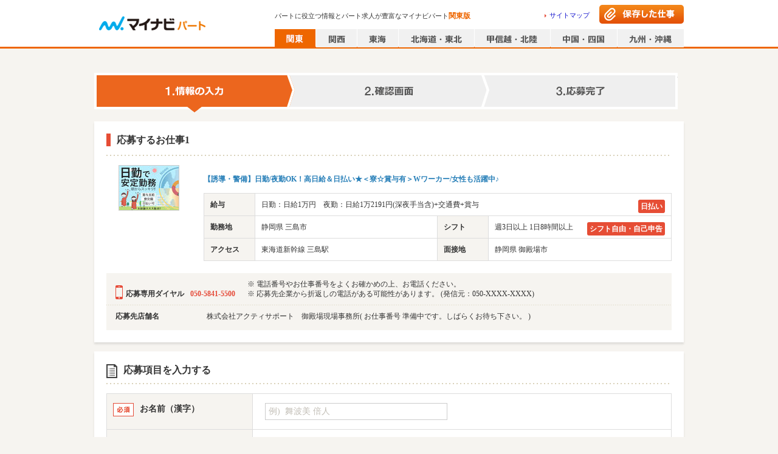

--- FILE ---
content_type: text/html; charset=utf-8
request_url: https://part.mynavi.jp/entry/EntryFormInput.do?jobStockCd=J0077490652
body_size: 17717
content:
<!doctype html>
<html data-n-head-ssr lang="ja" data-n-head="lang">
  <head data-n-head="">
    <title data-n-head="true">マイナビパート</title><meta data-n-head="true" charset="utf-8"><meta data-n-head="true" name="viewport" content="width=device-width, initial-scale=1.0, minimum-scale=1.0, maximum-scale=1.0"><meta data-n-head="true" data-hid="noydir" name="robots" content="noydir"><meta data-n-head="true" data-hid="noodp" name="robots" content="noodp"><meta data-n-head="true" data-hid="mobile-web-app-capable" name="mobile-web-app-capable" content="yes"><meta data-n-head="true" data-hid="og:type" name="og:type" property="og:type" content="website"><meta data-n-head="true" name="robots" content="index,follow"><link data-n-head="true" rel="icon" type="image/x-icon" href="/favicon.ico"><link data-n-head="true" rel="manifest" href="/_nuxt/manifest.2b3e9c04.json"><link data-n-head="true" rel="shortcut icon" href="/_nuxt/icons/icon_64.46472c.png"><link data-n-head="true" rel="apple-touch-icon" href="/_nuxt/icons/icon_512.46472c.png" sizes="512x512"><script data-n-head="true" key="gtmOriginalLocation" type="text/javascript">var dataLayer = dataLayer || []; dataLayer.push({originalLocation: document.location.protocol + String.fromCharCode(47, 47) + document.location.hostname + document.location.pathname + document.location.search});</script><script data-n-head="true" src="//www.googletagmanager.com/gtm.js?id=GTM-PPZFFD&amp;l=dataLayer" async="true"></script><link rel="preload" href="/_nuxt/d712e2b7c6114fa056b0.js" as="script"><link rel="preload" href="/_nuxt/6398f88fb6f58a1575d9.js" as="script"><link rel="preload" href="/_nuxt/3b6c00df0fa89e81d286.js" as="script"><link rel="preload" href="/_nuxt/e6bdb9a149b4a8e15a18.js" as="script"><link rel="preload" href="/_nuxt/18054aa220fd14e8efa3.js" as="script"><link rel="preload" href="/_nuxt/81750e436f15e1600eae.js" as="script"><link rel="preload" href="/_nuxt/8ba8e58645662a52190e.js" as="script"><style data-vue-ssr-id="dea7db52:0 6ccc4261:0 616222c3:0 588d4c30:0 4c85d067:0 072def14:0 5dcbf2cc:0 6e3efe92:0 8553a70a:0 44e737b0:0 9b6d96e6:0">.swiper-container{margin:0 auto;position:relative;overflow:hidden;list-style:none;padding:0;z-index:1}.swiper-container-no-flexbox .swiper-slide{float:left}.swiper-container-vertical>.swiper-wrapper{-webkit-box-orient:vertical;-webkit-box-direction:normal;-webkit-flex-direction:column;-ms-flex-direction:column;flex-direction:column}.swiper-wrapper{position:relative;width:100%;height:100%;z-index:1;display:-webkit-box;display:-webkit-flex;display:-ms-flexbox;display:flex;-webkit-transition-property:-webkit-transform;transition-property:-webkit-transform;-o-transition-property:transform;transition-property:transform;transition-property:transform,-webkit-transform;-webkit-box-sizing:content-box;box-sizing:content-box}.swiper-container-android .swiper-slide,.swiper-wrapper{-webkit-transform:translateZ(0);transform:translateZ(0)}.swiper-container-multirow>.swiper-wrapper{-webkit-flex-wrap:wrap;-ms-flex-wrap:wrap;flex-wrap:wrap}.swiper-container-free-mode>.swiper-wrapper{-webkit-transition-timing-function:ease-out;-o-transition-timing-function:ease-out;transition-timing-function:ease-out;margin:0 auto}.swiper-slide{-webkit-flex-shrink:0;-ms-flex-negative:0;flex-shrink:0;width:100%;height:100%;position:relative;-webkit-transition-property:-webkit-transform;transition-property:-webkit-transform;-o-transition-property:transform;transition-property:transform;transition-property:transform,-webkit-transform}.swiper-slide-invisible-blank{visibility:hidden}.swiper-container-autoheight,.swiper-container-autoheight .swiper-slide{height:auto}.swiper-container-autoheight .swiper-wrapper{-webkit-box-align:start;-webkit-align-items:flex-start;-ms-flex-align:start;align-items:flex-start;-webkit-transition-property:height,-webkit-transform;transition-property:height,-webkit-transform;-o-transition-property:transform,height;transition-property:transform,height;transition-property:transform,height,-webkit-transform}.swiper-container-3d{-webkit-perspective:1200px;perspective:1200px}.swiper-container-3d .swiper-cube-shadow,.swiper-container-3d .swiper-slide,.swiper-container-3d .swiper-slide-shadow-bottom,.swiper-container-3d .swiper-slide-shadow-left,.swiper-container-3d .swiper-slide-shadow-right,.swiper-container-3d .swiper-slide-shadow-top,.swiper-container-3d .swiper-wrapper{-webkit-transform-style:preserve-3d;transform-style:preserve-3d}.swiper-container-3d .swiper-slide-shadow-bottom,.swiper-container-3d .swiper-slide-shadow-left,.swiper-container-3d .swiper-slide-shadow-right,.swiper-container-3d .swiper-slide-shadow-top{position:absolute;left:0;top:0;width:100%;height:100%;pointer-events:none;z-index:10}.swiper-container-3d .swiper-slide-shadow-left{background-image:-webkit-gradient(linear,right top,left top,from(rgba(0,0,0,.5)),to(transparent));background-image:-webkit-linear-gradient(right,rgba(0,0,0,.5),transparent);background-image:-o-linear-gradient(right,rgba(0,0,0,.5),transparent);background-image:linear-gradient(270deg,rgba(0,0,0,.5),transparent)}.swiper-container-3d .swiper-slide-shadow-right{background-image:-webkit-gradient(linear,left top,right top,from(rgba(0,0,0,.5)),to(transparent));background-image:-webkit-linear-gradient(left,rgba(0,0,0,.5),transparent);background-image:-o-linear-gradient(left,rgba(0,0,0,.5),transparent);background-image:linear-gradient(90deg,rgba(0,0,0,.5),transparent)}.swiper-container-3d .swiper-slide-shadow-top{background-image:-webkit-gradient(linear,left bottom,left top,from(rgba(0,0,0,.5)),to(transparent));background-image:-webkit-linear-gradient(bottom,rgba(0,0,0,.5),transparent);background-image:-o-linear-gradient(bottom,rgba(0,0,0,.5),transparent);background-image:linear-gradient(0deg,rgba(0,0,0,.5),transparent)}.swiper-container-3d .swiper-slide-shadow-bottom{background-image:-webkit-gradient(linear,left top,left bottom,from(rgba(0,0,0,.5)),to(transparent));background-image:-webkit-linear-gradient(top,rgba(0,0,0,.5),transparent);background-image:-o-linear-gradient(top,rgba(0,0,0,.5),transparent);background-image:linear-gradient(180deg,rgba(0,0,0,.5),transparent)}.swiper-container-wp8-horizontal,.swiper-container-wp8-horizontal>.swiper-wrapper{-ms-touch-action:pan-y;touch-action:pan-y}.swiper-container-wp8-vertical,.swiper-container-wp8-vertical>.swiper-wrapper{-ms-touch-action:pan-x;touch-action:pan-x}.swiper-button-next,.swiper-button-prev{position:absolute;top:50%;width:27px;height:44px;margin-top:-22px;z-index:10;cursor:pointer;background-size:27px 44px;background-position:50%;background-repeat:no-repeat}.swiper-button-next.swiper-button-disabled,.swiper-button-prev.swiper-button-disabled{opacity:.35;cursor:auto;pointer-events:none}.swiper-button-prev,.swiper-container-rtl .swiper-button-next{background-image:url("data:image/svg+xml;charset=utf-8,%3Csvg xmlns='http://www.w3.org/2000/svg' viewBox='0 0 27 44'%3E%3Cpath d='M0 22L22 0l2.1 2.1L4.2 22l19.9 19.9L22 44 0 22z' fill='%23007aff'/%3E%3C/svg%3E");left:10px;right:auto}.swiper-button-next,.swiper-container-rtl .swiper-button-prev{background-image:url("data:image/svg+xml;charset=utf-8,%3Csvg xmlns='http://www.w3.org/2000/svg' viewBox='0 0 27 44'%3E%3Cpath d='M27 22L5 44l-2.1-2.1L22.8 22 2.9 2.1 5 0l22 22z' fill='%23007aff'/%3E%3C/svg%3E");right:10px;left:auto}.swiper-button-prev.swiper-button-white,.swiper-container-rtl .swiper-button-next.swiper-button-white{background-image:url("data:image/svg+xml;charset=utf-8,%3Csvg xmlns='http://www.w3.org/2000/svg' viewBox='0 0 27 44'%3E%3Cpath d='M0 22L22 0l2.1 2.1L4.2 22l19.9 19.9L22 44 0 22z' fill='%23fff'/%3E%3C/svg%3E")}.swiper-button-next.swiper-button-white,.swiper-container-rtl .swiper-button-prev.swiper-button-white{background-image:url("data:image/svg+xml;charset=utf-8,%3Csvg xmlns='http://www.w3.org/2000/svg' viewBox='0 0 27 44'%3E%3Cpath d='M27 22L5 44l-2.1-2.1L22.8 22 2.9 2.1 5 0l22 22z' fill='%23fff'/%3E%3C/svg%3E")}.swiper-button-prev.swiper-button-black,.swiper-container-rtl .swiper-button-next.swiper-button-black{background-image:url("data:image/svg+xml;charset=utf-8,%3Csvg xmlns='http://www.w3.org/2000/svg' viewBox='0 0 27 44'%3E%3Cpath d='M0 22L22 0l2.1 2.1L4.2 22l19.9 19.9L22 44 0 22z'/%3E%3C/svg%3E")}.swiper-button-next.swiper-button-black,.swiper-container-rtl .swiper-button-prev.swiper-button-black{background-image:url("data:image/svg+xml;charset=utf-8,%3Csvg xmlns='http://www.w3.org/2000/svg' viewBox='0 0 27 44'%3E%3Cpath d='M27 22L5 44l-2.1-2.1L22.8 22 2.9 2.1 5 0l22 22z'/%3E%3C/svg%3E")}.swiper-button-lock{display:none}.swiper-pagination{position:absolute;text-align:center;-webkit-transition:opacity .3s;-o-transition:.3s opacity;transition:opacity .3s;-webkit-transform:translateZ(0);transform:translateZ(0);z-index:10}.swiper-pagination.swiper-pagination-hidden{opacity:0}.swiper-container-horizontal>.swiper-pagination-bullets,.swiper-pagination-custom,.swiper-pagination-fraction{bottom:10px;left:0;width:100%}.swiper-pagination-bullets-dynamic{overflow:hidden;font-size:0}.swiper-pagination-bullets-dynamic .swiper-pagination-bullet{-webkit-transform:scale(.33);-ms-transform:scale(.33);transform:scale(.33);position:relative}.swiper-pagination-bullets-dynamic .swiper-pagination-bullet-active,.swiper-pagination-bullets-dynamic .swiper-pagination-bullet-active-main{-webkit-transform:scale(1);-ms-transform:scale(1);transform:scale(1)}.swiper-pagination-bullets-dynamic .swiper-pagination-bullet-active-prev{-webkit-transform:scale(.66);-ms-transform:scale(.66);transform:scale(.66)}.swiper-pagination-bullets-dynamic .swiper-pagination-bullet-active-prev-prev{-webkit-transform:scale(.33);-ms-transform:scale(.33);transform:scale(.33)}.swiper-pagination-bullets-dynamic .swiper-pagination-bullet-active-next{-webkit-transform:scale(.66);-ms-transform:scale(.66);transform:scale(.66)}.swiper-pagination-bullets-dynamic .swiper-pagination-bullet-active-next-next{-webkit-transform:scale(.33);-ms-transform:scale(.33);transform:scale(.33)}.swiper-pagination-bullet{width:8px;height:8px;display:inline-block;border-radius:100%;background:#000;opacity:.2}button.swiper-pagination-bullet{border:none;margin:0;padding:0;-webkit-box-shadow:none;box-shadow:none;-webkit-appearance:none;-moz-appearance:none;appearance:none}.swiper-pagination-clickable .swiper-pagination-bullet{cursor:pointer}.swiper-pagination-bullet-active{opacity:1;background:#007aff}.swiper-container-vertical>.swiper-pagination-bullets{right:10px;top:50%;-webkit-transform:translate3d(0,-50%,0);transform:translate3d(0,-50%,0)}.swiper-container-vertical>.swiper-pagination-bullets .swiper-pagination-bullet{margin:6px 0;display:block}.swiper-container-vertical>.swiper-pagination-bullets.swiper-pagination-bullets-dynamic{top:50%;-webkit-transform:translateY(-50%);-ms-transform:translateY(-50%);transform:translateY(-50%);width:8px}.swiper-container-vertical>.swiper-pagination-bullets.swiper-pagination-bullets-dynamic .swiper-pagination-bullet{display:inline-block;-webkit-transition:top .2s,-webkit-transform .2s;transition:top .2s,-webkit-transform .2s;-o-transition:.2s transform,.2s top;transition:transform .2s,top .2s;transition:transform .2s,top .2s,-webkit-transform .2s}.swiper-container-horizontal>.swiper-pagination-bullets .swiper-pagination-bullet{margin:0 4px}.swiper-container-horizontal>.swiper-pagination-bullets.swiper-pagination-bullets-dynamic{left:50%;-webkit-transform:translateX(-50%);-ms-transform:translateX(-50%);transform:translateX(-50%);white-space:nowrap}.swiper-container-horizontal>.swiper-pagination-bullets.swiper-pagination-bullets-dynamic .swiper-pagination-bullet{-webkit-transition:left .2s,-webkit-transform .2s;transition:left .2s,-webkit-transform .2s;-o-transition:.2s transform,.2s left;transition:transform .2s,left .2s;transition:transform .2s,left .2s,-webkit-transform .2s}.swiper-container-horizontal.swiper-container-rtl>.swiper-pagination-bullets-dynamic .swiper-pagination-bullet{-webkit-transition:right .2s,-webkit-transform .2s;transition:right .2s,-webkit-transform .2s;-o-transition:.2s transform,.2s right;transition:transform .2s,right .2s;transition:transform .2s,right .2s,-webkit-transform .2s}.swiper-pagination-progressbar{background:rgba(0,0,0,.25);position:absolute}.swiper-pagination-progressbar .swiper-pagination-progressbar-fill{background:#007aff;position:absolute;left:0;top:0;width:100%;height:100%;-webkit-transform:scale(0);-ms-transform:scale(0);transform:scale(0);-webkit-transform-origin:left top;-ms-transform-origin:left top;transform-origin:left top}.swiper-container-rtl .swiper-pagination-progressbar .swiper-pagination-progressbar-fill{-webkit-transform-origin:right top;-ms-transform-origin:right top;transform-origin:right top}.swiper-container-horizontal>.swiper-pagination-progressbar,.swiper-container-vertical>.swiper-pagination-progressbar.swiper-pagination-progressbar-opposite{width:100%;height:4px;left:0;top:0}.swiper-container-horizontal>.swiper-pagination-progressbar.swiper-pagination-progressbar-opposite,.swiper-container-vertical>.swiper-pagination-progressbar{width:4px;height:100%;left:0;top:0}.swiper-pagination-white .swiper-pagination-bullet-active{background:#fff}.swiper-pagination-progressbar.swiper-pagination-white{background:hsla(0,0%,100%,.25)}.swiper-pagination-progressbar.swiper-pagination-white .swiper-pagination-progressbar-fill{background:#fff}.swiper-pagination-black .swiper-pagination-bullet-active{background:#000}.swiper-pagination-progressbar.swiper-pagination-black{background:rgba(0,0,0,.25)}.swiper-pagination-progressbar.swiper-pagination-black .swiper-pagination-progressbar-fill{background:#000}.swiper-pagination-lock{display:none}.swiper-scrollbar{border-radius:10px;position:relative;-ms-touch-action:none;background:rgba(0,0,0,.1)}.swiper-container-horizontal>.swiper-scrollbar{position:absolute;left:1%;bottom:3px;z-index:50;height:5px;width:98%}.swiper-container-vertical>.swiper-scrollbar{position:absolute;right:3px;top:1%;z-index:50;width:5px;height:98%}.swiper-scrollbar-drag{height:100%;width:100%;position:relative;background:rgba(0,0,0,.5);border-radius:10px;left:0;top:0}.swiper-scrollbar-cursor-drag{cursor:move}.swiper-scrollbar-lock{display:none}.swiper-zoom-container{width:100%;height:100%;display:-webkit-box;display:-webkit-flex;display:-ms-flexbox;display:flex;-webkit-box-pack:center;-webkit-justify-content:center;-ms-flex-pack:center;justify-content:center;-webkit-box-align:center;-webkit-align-items:center;-ms-flex-align:center;align-items:center;text-align:center}.swiper-zoom-container>canvas,.swiper-zoom-container>img,.swiper-zoom-container>svg{max-width:100%;max-height:100%;-o-object-fit:contain;object-fit:contain}.swiper-slide-zoomed{cursor:move}.swiper-lazy-preloader{width:42px;height:42px;position:absolute;left:50%;top:50%;margin-left:-21px;margin-top:-21px;z-index:10;-webkit-transform-origin:50%;-ms-transform-origin:50%;transform-origin:50%;-webkit-animation:swiper-preloader-spin 1s steps(12) infinite;animation:swiper-preloader-spin 1s steps(12) infinite}.swiper-lazy-preloader:after{display:block;content:"";width:100%;height:100%;background-image:url("data:image/svg+xml;charset=utf-8,%3Csvg viewBox='0 0 120 120' xmlns='http://www.w3.org/2000/svg' xmlns:xlink='http://www.w3.org/1999/xlink'%3E%3Cdefs%3E%3Cpath id='a' stroke='%236c6c6c' stroke-width='11' stroke-linecap='round' d='M60 7v20'/%3E%3C/defs%3E%3Cuse xlink:href='%23a' opacity='.27'/%3E%3Cuse xlink:href='%23a' opacity='.27' transform='rotate(30 60 60)'/%3E%3Cuse xlink:href='%23a' opacity='.27' transform='rotate(60 60 60)'/%3E%3Cuse xlink:href='%23a' opacity='.27' transform='rotate(90 60 60)'/%3E%3Cuse xlink:href='%23a' opacity='.27' transform='rotate(120 60 60)'/%3E%3Cuse xlink:href='%23a' opacity='.27' transform='rotate(150 60 60)'/%3E%3Cuse xlink:href='%23a' opacity='.37' transform='rotate(180 60 60)'/%3E%3Cuse xlink:href='%23a' opacity='.46' transform='rotate(210 60 60)'/%3E%3Cuse xlink:href='%23a' opacity='.56' transform='rotate(240 60 60)'/%3E%3Cuse xlink:href='%23a' opacity='.66' transform='rotate(270 60 60)'/%3E%3Cuse xlink:href='%23a' opacity='.75' transform='rotate(300 60 60)'/%3E%3Cuse xlink:href='%23a' opacity='.85' transform='rotate(330 60 60)'/%3E%3C/svg%3E");background-position:50%;background-size:100%;background-repeat:no-repeat}.swiper-lazy-preloader-white:after{background-image:url("data:image/svg+xml;charset=utf-8,%3Csvg viewBox='0 0 120 120' xmlns='http://www.w3.org/2000/svg' xmlns:xlink='http://www.w3.org/1999/xlink'%3E%3Cdefs%3E%3Cpath id='a' stroke='%23fff' stroke-width='11' stroke-linecap='round' d='M60 7v20'/%3E%3C/defs%3E%3Cuse xlink:href='%23a' opacity='.27'/%3E%3Cuse xlink:href='%23a' opacity='.27' transform='rotate(30 60 60)'/%3E%3Cuse xlink:href='%23a' opacity='.27' transform='rotate(60 60 60)'/%3E%3Cuse xlink:href='%23a' opacity='.27' transform='rotate(90 60 60)'/%3E%3Cuse xlink:href='%23a' opacity='.27' transform='rotate(120 60 60)'/%3E%3Cuse xlink:href='%23a' opacity='.27' transform='rotate(150 60 60)'/%3E%3Cuse xlink:href='%23a' opacity='.37' transform='rotate(180 60 60)'/%3E%3Cuse xlink:href='%23a' opacity='.46' transform='rotate(210 60 60)'/%3E%3Cuse xlink:href='%23a' opacity='.56' transform='rotate(240 60 60)'/%3E%3Cuse xlink:href='%23a' opacity='.66' transform='rotate(270 60 60)'/%3E%3Cuse xlink:href='%23a' opacity='.75' transform='rotate(300 60 60)'/%3E%3Cuse xlink:href='%23a' opacity='.85' transform='rotate(330 60 60)'/%3E%3C/svg%3E")}@-webkit-keyframes swiper-preloader-spin{to{-webkit-transform:rotate(1turn);transform:rotate(1turn)}}@keyframes swiper-preloader-spin{to{-webkit-transform:rotate(1turn);transform:rotate(1turn)}}.swiper-container .swiper-notification{position:absolute;left:0;top:0;pointer-events:none;opacity:0;z-index:-1000}.swiper-container-fade.swiper-container-free-mode .swiper-slide{-webkit-transition-timing-function:ease-out;-o-transition-timing-function:ease-out;transition-timing-function:ease-out}.swiper-container-fade .swiper-slide{pointer-events:none;-webkit-transition-property:opacity;-o-transition-property:opacity;transition-property:opacity}.swiper-container-fade .swiper-slide .swiper-slide{pointer-events:none}.swiper-container-fade .swiper-slide-active,.swiper-container-fade .swiper-slide-active .swiper-slide-active{pointer-events:auto}.swiper-container-cube{overflow:visible}.swiper-container-cube .swiper-slide{pointer-events:none;-webkit-backface-visibility:hidden;backface-visibility:hidden;z-index:1;visibility:hidden;-webkit-transform-origin:0 0;-ms-transform-origin:0 0;transform-origin:0 0;width:100%;height:100%}.swiper-container-cube .swiper-slide .swiper-slide{pointer-events:none}.swiper-container-cube.swiper-container-rtl .swiper-slide{-webkit-transform-origin:100% 0;-ms-transform-origin:100% 0;transform-origin:100% 0}.swiper-container-cube .swiper-slide-active,.swiper-container-cube .swiper-slide-active .swiper-slide-active{pointer-events:auto}.swiper-container-cube .swiper-slide-active,.swiper-container-cube .swiper-slide-next,.swiper-container-cube .swiper-slide-next+.swiper-slide,.swiper-container-cube .swiper-slide-prev{pointer-events:auto;visibility:visible}.swiper-container-cube .swiper-slide-shadow-bottom,.swiper-container-cube .swiper-slide-shadow-left,.swiper-container-cube .swiper-slide-shadow-right,.swiper-container-cube .swiper-slide-shadow-top{z-index:0;-webkit-backface-visibility:hidden;backface-visibility:hidden}.swiper-container-cube .swiper-cube-shadow{position:absolute;left:0;bottom:0;width:100%;height:100%;background:#000;opacity:.6;-webkit-filter:blur(50px);filter:blur(50px);z-index:0}.swiper-container-flip{overflow:visible}.swiper-container-flip .swiper-slide{pointer-events:none;-webkit-backface-visibility:hidden;backface-visibility:hidden;z-index:1}.swiper-container-flip .swiper-slide .swiper-slide{pointer-events:none}.swiper-container-flip .swiper-slide-active,.swiper-container-flip .swiper-slide-active .swiper-slide-active{pointer-events:auto}.swiper-container-flip .swiper-slide-shadow-bottom,.swiper-container-flip .swiper-slide-shadow-left,.swiper-container-flip .swiper-slide-shadow-right,.swiper-container-flip .swiper-slide-shadow-top{z-index:0;-webkit-backface-visibility:hidden;backface-visibility:hidden}.swiper-container-coverflow .swiper-wrapper{-ms-perspective:1200px}
.clearfix[data-v-48a815ea]:after{content:"";display:block;clear:both}.checkbox_pc[data-v-48a815ea],.checkbox_pc[data-v-48a815ea]:before{position:relative;float:left}.checkbox_pc[data-v-48a815ea]:before{content:"";box-sizing:border-box;border:1px solid #d6d4cc;border-radius:3px;background-color:#fff;outline:none}.pagesInput_pc:checked+.checkbox_pc[data-v-48a815ea]:before{background-color:#1e8eff}.pagesInput_pc:checked+.checkbox_pc[data-v-48a815ea]:after{content:"";border-bottom:2px solid #fff;border-right:2px solid #fff;color:#fff;position:absolute;transform:rotate(45deg)}.checkbox[data-v-48a815ea],.checkbox[data-v-48a815ea]:before{position:relative;float:left}.checkbox[data-v-48a815ea]:before{content:"";box-sizing:border-box;border:1px solid #d6d4cc;border-radius:3px;background-color:#fff;outline:none}.pagesInput:checked+.checkbox[data-v-48a815ea]:before{background-color:#fff8e9}.pagesInput:checked+.checkbox[data-v-48a815ea]:after{content:"";border-bottom:2px solid #e60;border-right:2px solid #e60;color:#e60;position:absolute;transform:rotate(45deg)}.radio_pc[data-v-48a815ea],.radio_pc[data-v-48a815ea]:before{position:relative;float:left}.radio_pc[data-v-48a815ea]:before{content:"";box-sizing:border-box;border:1px solid #d6d4cc;border-radius:50%;background-color:#fff;outline:none}.radioInput_pc:checked+.radio_pc[data-v-48a815ea]:before{background-color:#fff;border-color:#1e8eff}.radioInput_pc:checked+.radio_pc[data-v-48a815ea]:after{content:"";background-color:#1e8eff;border-radius:50%;position:absolute}.radio[data-v-48a815ea],.radio[data-v-48a815ea]:before{position:relative;float:left}.radio[data-v-48a815ea]:before{content:"";box-sizing:border-box;border:1px solid #d6d4cc;border-radius:50%;background-color:#fff;outline:none}.pagesInput:checked+.radio[data-v-48a815ea]:before{background-color:#fff8e9}.pagesInput:checked+.radio[data-v-48a815ea]:after{content:"";background-color:#e60;border-radius:50%;position:absolute}.whiteSpacePreLine[data-v-48a815ea]{white-space:pre-line}.corporationLink[data-v-48a815ea]{float:left;display:block}.corporationLink ul li[data-v-48a815ea]{float:left;margin:0 10px 7px 0;padding:3px 9px 0 0;border-right:1px solid #999;font-size:93.3%;line-height:1.2}.corporationLink ul li[data-v-48a815ea]:last-child{border-right:none;margin-right:0;padding-right:0}.corporationLink ul li a[data-v-48a815ea]{color:#666}
@charset "UTF-8";.clearfix:after{content:"";display:block;clear:both}.checkbox_pc,.checkbox_pc:before{position:relative;float:left}.checkbox_pc:before{content:"";box-sizing:border-box;border:1px solid #d6d4cc;border-radius:3px;background-color:#fff;outline:none}.pagesInput_pc:checked+.checkbox_pc:before{background-color:#1e8eff}.pagesInput_pc:checked+.checkbox_pc:after{content:"";border-bottom:2px solid #fff;border-right:2px solid #fff;color:#fff;position:absolute;transform:rotate(45deg)}.checkbox,.checkbox:before{position:relative;float:left}.checkbox:before{content:"";box-sizing:border-box;border:1px solid #d6d4cc;border-radius:3px;background-color:#fff;outline:none}.pagesInput:checked+.checkbox:before{background-color:#fff8e9}.pagesInput:checked+.checkbox:after{content:"";border-bottom:2px solid #e60;border-right:2px solid #e60;color:#e60;position:absolute;transform:rotate(45deg)}.radio_pc,.radio_pc:before{position:relative;float:left}.radio_pc:before{content:"";box-sizing:border-box;border:1px solid #d6d4cc;border-radius:50%;background-color:#fff;outline:none}.radioInput_pc:checked+.radio_pc:before{background-color:#fff;border-color:#1e8eff}.radioInput_pc:checked+.radio_pc:after{content:"";background-color:#1e8eff;border-radius:50%;position:absolute}.radio,.radio:before{position:relative;float:left}.radio:before{content:"";box-sizing:border-box;border:1px solid #d6d4cc;border-radius:50%;background-color:#fff;outline:none}.pagesInput:checked+.radio:before{background-color:#fff8e9}.pagesInput:checked+.radio:after{content:"";background-color:#e60;border-radius:50%;position:absolute}.whiteSpacePreLine{white-space:pre-line}body,html{height:100%}body{font:13px/1.5 メイリオ,Meiryo;background-color:#f6f4f0;color:#333;-webkit-font-smoothing:antialiased;min-width:970px;margin:0;font-size:75%;line-height:1.4;word-break:break-all}body.bgWhite{background-color:#fff}@-moz-document url-prefix(){body{word-break:break-word}}a{color:#11c;text-decoration:none;-webkit-tap-highlight-color:rgba(0,0,0,.3);cursor:pointer}a:hover{text-decoration:underline}input{border:1px solid #c1bdb5;padding:0 10px}select{height:2em}input[type=button]:hover,input[type=submit]:hover{opacity:.7;cursor:pointer}input[type=checkbox]{display:none}input::-ms-clear,input::-ms-reveal{display:none}::-webkit-input-placeholder{color:#c1bdb5}:-moz-placeholder{color:#c1bdb5}.floatL{float:left}.floatR{float:right}.overflowH{overflow:hidden}.hide{display:none}header~main{flex:1;width:970px;margin:10px auto 0}.shadow{box-shadow:1px 1px 3px rgba(0,0,0,.1)}.commonTwoColumnWrap{display:flex;margin-bottom:30px}.commonTwoColumn01{width:756px;margin-right:14px}.commonTwoColumn02{width:200px}article,aside,body,dd,div,dl,dt,figure,footer,form,h1,h2,h3,h4,h5,h6,header,hgroup,img,menu,nav,ol,p,section,td,th,ul{margin:0;padding:0}article,aside,figcaption,figure,footer,header,hgroup,main,menu,nav,section{display:block}html{-webkit-text-size-adjust:100%}table{border-collapse:collapse}h1,h2,h3,h4,h5,h6{font-size:100%;font-weight:700}::-webkit-input-placeholder,input,select,textarea{font-family:inherit;font-size:100%}::-moz-placeholder,input,select,textarea{font-family:inherit;font-size:100%}:-ms-input-placeholder,input,select,textarea{font-family:inherit;font-size:100%}::-ms-input-placeholder,input,select,textarea{font-family:inherit;font-size:100%}::placeholder,input,select,textarea{font-family:inherit;font-size:100%}td,th{text-align:left}ol,ul{list-style-type:none}hr{display:none}img{border:0;vertical-align:bottom}em{font-style:normal}.layoutWrap{display:flex;flex-direction:column;min-height:100vh}
.clearfix[data-v-6b81c66f]:after{content:"";display:block;clear:both}.checkbox_pc[data-v-6b81c66f],.checkbox_pc[data-v-6b81c66f]:before{position:relative;float:left}.checkbox_pc[data-v-6b81c66f]:before{content:"";box-sizing:border-box;border:1px solid #d6d4cc;border-radius:3px;background-color:#fff;outline:none}.pagesInput_pc:checked+.checkbox_pc[data-v-6b81c66f]:before{background-color:#1e8eff}.pagesInput_pc:checked+.checkbox_pc[data-v-6b81c66f]:after{content:"";border-bottom:2px solid #fff;border-right:2px solid #fff;color:#fff;position:absolute;transform:rotate(45deg)}.checkbox[data-v-6b81c66f],.checkbox[data-v-6b81c66f]:before{position:relative;float:left}.checkbox[data-v-6b81c66f]:before{content:"";box-sizing:border-box;border:1px solid #d6d4cc;border-radius:3px;background-color:#fff;outline:none}.pagesInput:checked+.checkbox[data-v-6b81c66f]:before{background-color:#fff8e9}.pagesInput:checked+.checkbox[data-v-6b81c66f]:after{content:"";border-bottom:2px solid #e60;border-right:2px solid #e60;color:#e60;position:absolute;transform:rotate(45deg)}.radio_pc[data-v-6b81c66f],.radio_pc[data-v-6b81c66f]:before{position:relative;float:left}.radio_pc[data-v-6b81c66f]:before{content:"";box-sizing:border-box;border:1px solid #d6d4cc;border-radius:50%;background-color:#fff;outline:none}.radioInput_pc:checked+.radio_pc[data-v-6b81c66f]:before{background-color:#fff;border-color:#1e8eff}.radioInput_pc:checked+.radio_pc[data-v-6b81c66f]:after{content:"";background-color:#1e8eff;border-radius:50%;position:absolute}.radio[data-v-6b81c66f],.radio[data-v-6b81c66f]:before{position:relative;float:left}.radio[data-v-6b81c66f]:before{content:"";box-sizing:border-box;border:1px solid #d6d4cc;border-radius:50%;background-color:#fff;outline:none}.pagesInput:checked+.radio[data-v-6b81c66f]:before{background-color:#fff8e9}.pagesInput:checked+.radio[data-v-6b81c66f]:after{content:"";background-color:#e60;border-radius:50%;position:absolute}.whiteSpacePreLine[data-v-6b81c66f]{white-space:pre-line}header.headerWrap[data-v-6b81c66f]{display:block;width:100%;position:relative;border-bottom:3px solid #e60;background-color:#fff}header.headerWrap .header[data-v-6b81c66f]{margin:0 auto;width:970px;height:77px;position:relative}header.headerWrap .header .mainLogo[data-v-6b81c66f]{background-image:url(/_nuxt/img/fdf5245.png);background-repeat:no-repeat;display:block;position:absolute;top:15px;left:0;width:190px;height:40px;background-position:-5px -565px}header.headerWrap .headerText[data-v-6b81c66f]{font-size:11px;position:absolute;font-weight:400;top:18px;left:297px;width:440px;overflow:hidden;text-overflow:ellipsis;white-space:nowrap}header.headerWrap .headerText em[data-v-6b81c66f]{font-size:12px;font-weight:700;color:#e60}header.headerWrap .sitemapLink[data-v-6b81c66f]{position:absolute;top:18px;right:155px}header.headerWrap .sitemapLink a[data-v-6b81c66f]{background-image:url([data-uri]);background-repeat:no-repeat;background-position:0 50%;padding:0 0 0 8px;display:block;font-size:11px}header.headerWrap .savedWrkBtn[data-v-6b81c66f]{position:absolute;top:8px;right:0;width:139px;height:31px;background-image:url(/_nuxt/img/0e21436.png);background-repeat:no-repeat;background-position:0 0}header.headerWrap .savedWrkBtn a[data-v-6b81c66f]{display:block;width:139px;height:31px}header.headerWrap .savedWrkBtn[data-v-6b81c66f]:hover{background-position:0 -49px}header.headerWrap .areaLinkBtnList[data-v-6b81c66f]{position:absolute;bottom:-1px;right:0;overflow:hidden}header.headerWrap .areaLinkBtnList li[data-v-6b81c66f]{float:left;margin-left:1px}header.headerWrap .areaLinkBtnList li a[data-v-6b81c66f]{background-image:url(/_nuxt/img/fdf5245.png);background-repeat:no-repeat;display:block}header.headerWrap .areaLinkBtnList li .kanto[data-v-6b81c66f]{width:67px;height:30px;background-position:-5px -245px}header.headerWrap .areaLinkBtnList li .kanto.on[data-v-6b81c66f],header.headerWrap .areaLinkBtnList li .kanto[data-v-6b81c66f]:hover{background-position:-5px -285px}header.headerWrap .areaLinkBtnList li .kansai[data-v-6b81c66f]{width:67px;height:30px;background-position:-5px -165px}header.headerWrap .areaLinkBtnList li .kansai.on[data-v-6b81c66f],header.headerWrap .areaLinkBtnList li .kansai[data-v-6b81c66f]:hover{background-position:-5px -205px}header.headerWrap .areaLinkBtnList li .tokai[data-v-6b81c66f]{width:67px;height:30px;background-position:-5px -485px}header.headerWrap .areaLinkBtnList li .tokai.on[data-v-6b81c66f],header.headerWrap .areaLinkBtnList li .tokai[data-v-6b81c66f]:hover{background-position:-5px -525px}header.headerWrap .areaLinkBtnList li .hokkaido[data-v-6b81c66f]{width:124px;height:30px;background-position:-5px -405px}header.headerWrap .areaLinkBtnList li .hokkaido.on[data-v-6b81c66f],header.headerWrap .areaLinkBtnList li .hokkaido[data-v-6b81c66f]:hover{background-position:-5px -445px}header.headerWrap .areaLinkBtnList li .hokuriku[data-v-6b81c66f]{width:124px;height:30px;background-position:-5px -85px}header.headerWrap .areaLinkBtnList li .hokuriku.on[data-v-6b81c66f],header.headerWrap .areaLinkBtnList li .hokuriku[data-v-6b81c66f]:hover{background-position:-5px -125px}header.headerWrap .areaLinkBtnList li .shikoku[data-v-6b81c66f]{width:109px;height:30px;background-position:-5px -5px}header.headerWrap .areaLinkBtnList li .shikoku.on[data-v-6b81c66f],header.headerWrap .areaLinkBtnList li .shikoku[data-v-6b81c66f]:hover{background-position:-5px -45px}header.headerWrap .areaLinkBtnList li .kyusyu[data-v-6b81c66f]{width:109px;height:30px;background-position:-5px -325px}header.headerWrap .areaLinkBtnList li .kyusyu.on[data-v-6b81c66f],header.headerWrap .areaLinkBtnList li .kyusyu[data-v-6b81c66f]:hover{background-position:-5px -365px}
.clearfix[data-v-6fe30526]:after{content:"";display:block;clear:both}.checkbox_pc[data-v-6fe30526],.checkbox_pc[data-v-6fe30526]:before{position:relative;float:left}.checkbox_pc[data-v-6fe30526]:before{content:"";box-sizing:border-box;border:1px solid #d6d4cc;border-radius:3px;background-color:#fff;outline:none}.pagesInput_pc:checked+.checkbox_pc[data-v-6fe30526]:before{background-color:#1e8eff}.pagesInput_pc:checked+.checkbox_pc[data-v-6fe30526]:after{content:"";border-bottom:2px solid #fff;border-right:2px solid #fff;color:#fff;position:absolute;transform:rotate(45deg)}.checkbox[data-v-6fe30526],.checkbox[data-v-6fe30526]:before{position:relative;float:left}.checkbox[data-v-6fe30526]:before{content:"";box-sizing:border-box;border:1px solid #d6d4cc;border-radius:3px;background-color:#fff;outline:none}.pagesInput:checked+.checkbox[data-v-6fe30526]:before{background-color:#fff8e9}.pagesInput:checked+.checkbox[data-v-6fe30526]:after{content:"";border-bottom:2px solid #e60;border-right:2px solid #e60;color:#e60;position:absolute;transform:rotate(45deg)}.radio_pc[data-v-6fe30526],.radio_pc[data-v-6fe30526]:before{position:relative;float:left}.radio_pc[data-v-6fe30526]:before{content:"";box-sizing:border-box;border:1px solid #d6d4cc;border-radius:50%;background-color:#fff;outline:none}.radioInput_pc:checked+.radio_pc[data-v-6fe30526]:before{background-color:#fff;border-color:#1e8eff}.radioInput_pc:checked+.radio_pc[data-v-6fe30526]:after{content:"";background-color:#1e8eff;border-radius:50%;position:absolute}.radio[data-v-6fe30526],.radio[data-v-6fe30526]:before{position:relative;float:left}.radio[data-v-6fe30526]:before{content:"";box-sizing:border-box;border:1px solid #d6d4cc;border-radius:50%;background-color:#fff;outline:none}.pagesInput:checked+.radio[data-v-6fe30526]:before{background-color:#fff8e9}.pagesInput:checked+.radio[data-v-6fe30526]:after{content:"";background-color:#e60;border-radius:50%;position:absolute}.whiteSpacePreLine[data-v-6fe30526]{white-space:pre-line}.contents[data-v-6fe30526]{width:970px;margin:10px auto 0}
.clearfix[data-v-92ae2c96]:after{content:"";display:block;clear:both}.checkbox_pc[data-v-92ae2c96],.checkbox_pc[data-v-92ae2c96]:before{position:relative;float:left}.checkbox_pc[data-v-92ae2c96]:before{content:"";box-sizing:border-box;border:1px solid #d6d4cc;border-radius:3px;background-color:#fff;outline:none}.pagesInput_pc:checked+.checkbox_pc[data-v-92ae2c96]:before{background-color:#1e8eff}.pagesInput_pc:checked+.checkbox_pc[data-v-92ae2c96]:after{content:"";border-bottom:2px solid #fff;border-right:2px solid #fff;color:#fff;position:absolute;transform:rotate(45deg)}.checkbox[data-v-92ae2c96],.checkbox[data-v-92ae2c96]:before{position:relative;float:left}.checkbox[data-v-92ae2c96]:before{content:"";box-sizing:border-box;border:1px solid #d6d4cc;border-radius:3px;background-color:#fff;outline:none}.pagesInput:checked+.checkbox[data-v-92ae2c96]:before{background-color:#fff8e9}.pagesInput:checked+.checkbox[data-v-92ae2c96]:after{content:"";border-bottom:2px solid #e60;border-right:2px solid #e60;color:#e60;position:absolute;transform:rotate(45deg)}.radio_pc[data-v-92ae2c96],.radio_pc[data-v-92ae2c96]:before{position:relative;float:left}.radio_pc[data-v-92ae2c96]:before{content:"";box-sizing:border-box;border:1px solid #d6d4cc;border-radius:50%;background-color:#fff;outline:none}.radioInput_pc:checked+.radio_pc[data-v-92ae2c96]:before{background-color:#fff;border-color:#1e8eff}.radioInput_pc:checked+.radio_pc[data-v-92ae2c96]:after{content:"";background-color:#1e8eff;border-radius:50%;position:absolute}.radio[data-v-92ae2c96],.radio[data-v-92ae2c96]:before{position:relative;float:left}.radio[data-v-92ae2c96]:before{content:"";box-sizing:border-box;border:1px solid #d6d4cc;border-radius:50%;background-color:#fff;outline:none}.pagesInput:checked+.radio[data-v-92ae2c96]:before{background-color:#fff8e9}.pagesInput:checked+.radio[data-v-92ae2c96]:after{content:"";background-color:#e60;border-radius:50%;position:absolute}.whiteSpacePreLine[data-v-92ae2c96]{white-space:pre-line}.entryStepBar[data-v-92ae2c96]{margin:30px auto 0;height:65px}.entryStepBar .entryStep01[data-v-92ae2c96],.entryStepBar .entryStep02[data-v-92ae2c96],.entryStepBar .entryStep03[data-v-92ae2c96]{background-image:url(/_nuxt/img/8b3e303.png);background-repeat:no-repeat;display:inline-block;width:960px;height:65px;overflow:hidden;text-indent:100%;white-space:nowrap}.entryStepBar .entryStep01[data-v-92ae2c96]{background-position:-10px -1178px}.entryStepBar .entryStep02[data-v-92ae2c96]{background-position:-10px -1263px}.entryStepBar .entryStep03[data-v-92ae2c96]{background-position:-10px -1348px}
.clearfix[data-v-c1fe4226]:after{content:"";display:block;clear:both}.checkbox_pc[data-v-c1fe4226],.checkbox_pc[data-v-c1fe4226]:before{position:relative;float:left}.checkbox_pc[data-v-c1fe4226]:before{content:"";box-sizing:border-box;border:1px solid #d6d4cc;border-radius:3px;background-color:#fff;outline:none}.entryCommonEntryShop .applyGuidanceArea .contact .infoArea ul>li>label .entryInputEntryShopCheckInput:checked+.checkbox_pc[data-v-c1fe4226]:before,.pagesInput_pc:checked+.checkbox_pc[data-v-c1fe4226]:before{background-color:#1e8eff}.entryCommonEntryShop .applyGuidanceArea .contact .infoArea ul>li>label .entryInputEntryShopCheckInput:checked+.checkbox_pc[data-v-c1fe4226]:after,.pagesInput_pc:checked+.checkbox_pc[data-v-c1fe4226]:after{content:"";border-bottom:2px solid #fff;border-right:2px solid #fff;color:#fff;position:absolute;transform:rotate(45deg)}.checkbox[data-v-c1fe4226],.checkbox[data-v-c1fe4226]:before{position:relative;float:left}.checkbox[data-v-c1fe4226]:before{content:"";box-sizing:border-box;border:1px solid #d6d4cc;border-radius:3px;background-color:#fff;outline:none}.pagesInput:checked+.checkbox[data-v-c1fe4226]:before{background-color:#fff8e9}.pagesInput:checked+.checkbox[data-v-c1fe4226]:after{content:"";border-bottom:2px solid #e60;border-right:2px solid #e60;color:#e60;position:absolute;transform:rotate(45deg)}.radio_pc[data-v-c1fe4226],.radio_pc[data-v-c1fe4226]:before{position:relative;float:left}.radio_pc[data-v-c1fe4226]:before{content:"";box-sizing:border-box;border:1px solid #d6d4cc;border-radius:50%;background-color:#fff;outline:none}.radioInput_pc:checked+.radio_pc[data-v-c1fe4226]:before{background-color:#fff;border-color:#1e8eff}.radioInput_pc:checked+.radio_pc[data-v-c1fe4226]:after{content:"";background-color:#1e8eff;border-radius:50%;position:absolute}.radio[data-v-c1fe4226],.radio[data-v-c1fe4226]:before{position:relative;float:left}.radio[data-v-c1fe4226]:before{content:"";box-sizing:border-box;border:1px solid #d6d4cc;border-radius:50%;background-color:#fff;outline:none}.pagesInput:checked+.radio[data-v-c1fe4226]:before{background-color:#fff8e9}.pagesInput:checked+.radio[data-v-c1fe4226]:after{content:"";background-color:#e60;border-radius:50%;position:absolute}.whiteSpacePreLine[data-v-c1fe4226]{white-space:pre-line}.entryCommonEntryShop[data-v-c1fe4226]{background-color:#fff;box-shadow:0 3px 3px rgba(0,0,0,.1);padding:20px;box-sizing:border-box;margin-top:15px;position:relative}.entryCommonEntryShop .entryJobTitleWrap[data-v-c1fe4226]{background-image:url([data-uri]);background-position:0 100%;background-repeat:repeat-x;padding-bottom:15px;margin-bottom:15px;font-size:16px}.entryCommonEntryShop .entryJobTitleWrap .title[data-v-c1fe4226]{display:inline-block;border-left:7px solid #e64d35;font-size:16px;font-weight:700;padding-left:10px;line-height:1.33}.entryCommonEntryShop .entryJobTitleWrap .shopErrorMessage[data-v-c1fe4226]{display:inline-block;color:#e64d35;font-weight:700;margin-left:10px}.entryCommonEntryShop .entryShopMainInfoArea[data-v-c1fe4226]{padding-bottom:10px}.entryCommonEntryShop .entryShopMainInfoArea .imgArea[data-v-c1fe4226]{float:left;width:140px;margin-right:20px}.entryCommonEntryShop .entryShopMainInfoArea .imgArea .img[data-v-c1fe4226]{position:relative;width:100px;height:75px;margin:0 auto;box-sizing:border-box;overflow:hidden;border:1px solid #ccc}.entryCommonEntryShop .entryShopMainInfoArea .imgArea .img>img[data-v-c1fe4226]{max-width:100px;max-height:75px;position:absolute;top:0;left:0;right:0;bottom:0;margin:auto}.entryCommonEntryShop .entryShopMainInfoArea .infoArea[data-v-c1fe4226]{overflow:hidden}.entryCommonEntryShop .entryShopMainInfoArea .infoArea .entryJobTitle[data-v-c1fe4226]{font-weight:700;color:#277fb8;font-size:12px;margin-top:15px}.entryCommonEntryShop .entryShopMainInfoArea .infoArea .jobDetailInfoTable[data-v-c1fe4226]{width:100%;font-size:12px;margin-top:15px}.entryCommonEntryShop .entryShopMainInfoArea .infoArea .jobDetailInfoTable tbody tr th[data-v-c1fe4226]{width:80px;border:1px solid #ddd;padding:10px;background-color:#f6f4f0;vertical-align:top;text-align:left;box-sizing:border-box}.entryCommonEntryShop .entryShopMainInfoArea .infoArea .jobDetailInfoTable tbody tr td[data-v-c1fe4226]{padding:10px 5px 10px 10px;border:1px solid #ddd;position:relative;width:270px}.entryCommonEntryShop .entryShopMainInfoArea .infoArea .jobDetailInfoTable tbody tr td .tdIcon[data-v-c1fe4226]{position:absolute;top:10px;right:10px;padding:0 4px;border-radius:3px;background-color:#e64d35;color:#fff;font-weight:700;text-align:center;line-height:22px}.entryCommonEntryShop .entryShopMainInfoArea .infoArea .jobDetailInfoTable tbody tr td .conditionText[data-v-c1fe4226]{width:180px}.entryCommonEntryShop .entryShopMainInfoArea .infoArea .jobDetailInfoTable tbody tr td .conditionTextWide[data-v-c1fe4226]{width:530px}.entryCommonEntryShop .applyGuidanceArea[data-v-c1fe4226]{background-color:#f6f4f0;margin-top:10px}.entryCommonEntryShop .applyGuidanceArea .dialArea[data-v-c1fe4226]{padding:10px 15px;position:relative;background-image:url([data-uri]);background-repeat:repeat-x;background-position:0 100%}.entryCommonEntryShop .applyGuidanceArea .dialArea .icoTelephone[data-v-c1fe4226]{vertical-align:-5px;width:12px;height:23px;background-position:-5px -1959px;background-image:url(/_nuxt/img/99f5949.png);background-repeat:no-repeat;display:inline-block}.entryCommonEntryShop .applyGuidanceArea .dialArea .dialWrap[data-v-c1fe4226]{font-size:12px;display:inline-block;margin-left:5px;font-weight:700}.entryCommonEntryShop .applyGuidanceArea .dialArea .dialWrap .title[data-v-c1fe4226]{color:#333;display:inline-block;margin-right:10px}.entryCommonEntryShop .applyGuidanceArea .dialArea .dialWrap .text[data-v-c1fe4226]{color:#e54c3a;display:inline-block}.entryCommonEntryShop .applyGuidanceArea .dialArea .caution[data-v-c1fe4226]{display:inline-block;margin-left:20px}.entryCommonEntryShop .applyGuidanceArea .contact[data-v-c1fe4226]{padding:10px 15px}.entryCommonEntryShop .applyGuidanceArea .contact .infoArea[data-v-c1fe4226]{float:none;width:auto}.entryCommonEntryShop .applyGuidanceArea .contact .infoArea .titTenpo[data-v-c1fe4226]{float:left;width:150px;font-weight:700}.entryCommonEntryShop .applyGuidanceArea .contact .infoArea ul[data-v-c1fe4226]{float:right;width:750px}.entryCommonEntryShop .applyGuidanceArea .contact .infoArea ul>li>label[data-v-c1fe4226]{display:block;margin-bottom:5px}.entryCommonEntryShop .applyGuidanceArea .contact .infoArea ul>li>label .entryInputEntryShopCheckInput[data-v-c1fe4226]{display:inline}.entryCommonEntryShop .applyGuidanceArea .contact .infoArea ul>li>label .attention[data-v-c1fe4226]{outline:3px solid #e64d35}.entryCommonEntryShop .applyGuidanceArea .contact .infoArea ul>li>label .jobNo[data-v-c1fe4226]{display:inline}.entryNotCompleteWrap .errorBox[data-v-c1fe4226]{background-color:#fdedea;border:5px solid #e64d35;margin-top:15px;padding:5px 15px 15px}.entryNotCompleteWrap .errorBox .errorText[data-v-c1fe4226]{background-image:url(/_nuxt/img/8b3e303.png);background-repeat:no-repeat;background-position:-10px -10px;padding-left:22px;color:#e64d35;margin-top:10px}.entryCommonBtnTopWrap[data-v-c1fe4226]{margin:20px auto;text-align:center}.entryCommonBtnTopWrap .entryCommonBtnTop[data-v-c1fe4226]{background-image:url(/_nuxt/img/8b3e303.png);background-repeat:no-repeat;display:inline-block;width:500px;height:70px;background-position:-10px -446px}.entryCommonBtnTopWrap .entryCommonBtnTop[data-v-c1fe4226]:hover{background-position:-10px -536px}
.clearfix[data-v-54c12c6a]:after{content:"";display:block;clear:both}.checkbox_pc[data-v-54c12c6a],.checkbox_pc[data-v-54c12c6a]:before{position:relative;float:left}.checkbox_pc[data-v-54c12c6a]:before{content:"";box-sizing:border-box;border:1px solid #d6d4cc;border-radius:3px;background-color:#fff;outline:none}.pagesInput_pc:checked+.checkbox_pc[data-v-54c12c6a]:before{background-color:#1e8eff}.pagesInput_pc:checked+.checkbox_pc[data-v-54c12c6a]:after{content:"";border-bottom:2px solid #fff;border-right:2px solid #fff;color:#fff;position:absolute;transform:rotate(45deg)}.checkbox[data-v-54c12c6a],.checkbox[data-v-54c12c6a]:before{position:relative;float:left}.checkbox[data-v-54c12c6a]:before{content:"";box-sizing:border-box;border:1px solid #d6d4cc;border-radius:3px;background-color:#fff;outline:none}.pagesInput:checked+.checkbox[data-v-54c12c6a]:before{background-color:#fff8e9}.pagesInput:checked+.checkbox[data-v-54c12c6a]:after{content:"";border-bottom:2px solid #e60;border-right:2px solid #e60;color:#e60;position:absolute;transform:rotate(45deg)}.radio_pc[data-v-54c12c6a],.radio_pc[data-v-54c12c6a]:before{position:relative;float:left}.radio_pc[data-v-54c12c6a]:before{content:"";box-sizing:border-box;border:1px solid #d6d4cc;border-radius:50%;background-color:#fff;outline:none}.radioInput_pc:checked+.radio_pc[data-v-54c12c6a]:before{background-color:#fff;border-color:#1e8eff}.radioInput_pc:checked+.radio_pc[data-v-54c12c6a]:after{content:"";background-color:#1e8eff;border-radius:50%;position:absolute}.radio[data-v-54c12c6a],.radio[data-v-54c12c6a]:before{position:relative;float:left}.radio[data-v-54c12c6a]:before{content:"";box-sizing:border-box;border:1px solid #d6d4cc;border-radius:50%;background-color:#fff;outline:none}.pagesInput:checked+.radio[data-v-54c12c6a]:before{background-color:#fff8e9}.pagesInput:checked+.radio[data-v-54c12c6a]:after{content:"";background-color:#e60;border-radius:50%;position:absolute}.whiteSpacePreLine[data-v-54c12c6a]{white-space:pre-line}.entryInputContentInputWrap[data-v-54c12c6a]{background-color:#fff;box-shadow:0 3px 3px rgba(0,0,0,.1);box-sizing:border-box;margin-top:15px;padding:20px}.entryInputContentInputWrap .entryInputFormTitle[data-v-54c12c6a]{font-size:16px;padding-bottom:10px;background-image:url([data-uri]);background-position:0 100%;background-repeat:repeat-x}.entryInputContentInputWrap .entryInputFormTitle .iconEntryFile[data-v-54c12c6a]{vertical-align:middle;margin-right:10px;background-image:url(/_nuxt/img/8b3e303.png);background-repeat:no-repeat;display:inline-block;width:18px;height:23px;background-position:-10px -998px}.entryInputContentInputWrap .entryInpuFormContent[data-v-54c12c6a]{width:100%;font-size:14px;margin:15px 0}.entryInputContentInputWrap .entryInpuFormContent tr th[data-v-54c12c6a]{width:240px;border:1px solid #ddd;padding:15px 10px;background-color:#f6f4f0;vertical-align:top;text-align:left;box-sizing:border-box}.entryInputContentInputWrap .entryInpuFormContent tr th .anyContentTag[data-v-54c12c6a],.entryInputContentInputWrap .entryInpuFormContent tr th .requiredContentTag[data-v-54c12c6a]{vertical-align:middle;margin-right:10px;background-repeat:no-repeat;display:inline-block;width:34px;height:22px}.entryInputContentInputWrap .entryInpuFormContent tr th .requiredContentTag[data-v-54c12c6a]{background-image:url(/_nuxt/img/8b3e303.png);background-position:-10px -1136px}.entryInputContentInputWrap .entryInpuFormContent tr th .anyContentTag[data-v-54c12c6a]{background-image:url(/_nuxt/img/8b3e303.png);background-position:-10px -1041px}.entryInputContentInputWrap .entryInpuFormContent tr td[data-v-54c12c6a]{padding:15px 20px;border:1px solid #ddd;position:relative}.entryInputContentInputWrap .entryInpuFormContent tr td input[type=mail][data-v-54c12c6a],.entryInputContentInputWrap .entryInpuFormContent tr td input[type=text][data-v-54c12c6a]{box-sizing:initial;width:300px;height:28px;font-size:14px;padding:5px;border:1px solid #ccc;box-sizing:border-box}.entryInputContentInputWrap .entryInpuFormContent tr td select[data-v-54c12c6a]{vertical-align:middle;padding:0 10px;box-sizing:border-box;font-size:14px}.entryInputContentInputWrap .entryInpuFormContent tr td .saggest[data-v-54c12c6a]{position:relative}.entryInputContentInputWrap .entryInpuFormContent tr td .saggest .warnTxtWrap[data-v-54c12c6a]{margin-top:8px;line-height:16px;font-size:13px;color:red;padding-left:3em}.entryInputContentInputWrap .entryInpuFormContent tr td .saggest .warnTxtWrap .warnTxt[data-v-54c12c6a]{display:inline-block;margin-left:-3em;margin-right:13px}.entryInputContentInputWrap .entryInpuFormContent tr td .saggest .suggestBox[data-v-54c12c6a]{background:#fff none repeat scroll 0 0;border:2px solid #ddd;left:0;min-width:300px;box-sizing:border-box;padding:5px;position:absolute;top:27px}.entryInputContentInputWrap .entryInpuFormContent tr td .saggest .suggestBox li[data-v-54c12c6a]{float:none}.entryInputContentInputWrap .entryInpuFormContent tr td .saggest .suggestBox li .suggestDomain[data-v-54c12c6a]{color:#333;cursor:pointer;display:block;padding:5px}.entryInputContentInputWrap .entryInpuFormContent tr td .inlineText[data-v-54c12c6a]{padding-left:5px}.entryInputContentInputWrap .entryInpuFormContent tr td .sexSelectRadioWrap .sexSelect[data-v-54c12c6a]{background-color:#f3f3f3;border-radius:5px;color:#333;cursor:pointer;display:block;font-size:14px;height:30px;line-height:30px;margin-right:10px;text-align:center;width:50px;border:1px solid #ccc;box-sizing:border-box;float:left}.entryInputContentInputWrap .entryInpuFormContent tr td .sexSelectRadioWrap input[type=radio][data-v-54c12c6a]{display:none}.entryInputContentInputWrap .entryInpuFormContent tr td .sexSelectRadioWrap .sexSelectRadio:checked+.sexSelect.male[data-v-54c12c6a]{background-color:#44b3e7;border:1px solid #44b3e7;font-weight:700;color:#fff}.entryInputContentInputWrap .entryInpuFormContent tr td .sexSelectRadioWrap .sexSelectRadio:checked+.sexSelect.female[data-v-54c12c6a]{background-color:#fdbeec;border:1px solid #fdbeec;font-weight:700;color:#fff}.entryInputContentInputWrap .entryInpuFormContent tr td .addressInlineText[data-v-54c12c6a]{display:inline-block;margin:0 10px}.entryInputContentInputWrap .entryInpuFormContent tr td textarea[data-v-54c12c6a]{width:100%;height:130px}.entryInputContentInputWrap .entryInpuFormContent tr td .questionTitle[data-v-54c12c6a]{margin:-15px -20px 15px;background-color:#f7fcfe;border-bottom:1px dotted #ddd;padding:10px 20px;font-weight:700}.entryInputContentInputWrap .entryInpuFormContent tr td .questionCheckBox li[data-v-54c12c6a]{margin-right:20px;display:inline-block}.entryInputContentInputWrap .entryInpuFormContent tr td .questionCheckBox li input[type=checkbox][data-v-54c12c6a],.entryInputContentInputWrap .entryInpuFormContent tr td .questionCheckBox li label input[type=radio][data-v-54c12c6a]{box-sizing:border-box;margin:0;display:inline-block}.entryInputContentInputWrap .entryInpuFormContent tr td .questionCheckBox li label input[type=radio][data-v-54c12c6a]{-moz-appearance:radio;appearance:radio;-webkit-appearance:radio}.entryInputContentInputWrap .entryInpuFormContent tr td .questionCheckBox li label input[type=checkbox][data-v-54c12c6a]{-moz-appearance:checkbox;appearance:checkbox;-webkit-appearance:checkbox}.entryInputContentInputWrap .entryInpuFormContent tr .error input[type=mail][data-v-54c12c6a],.entryInputContentInputWrap .entryInpuFormContent tr .error input[type=text][data-v-54c12c6a],.entryInputContentInputWrap .entryInpuFormContent tr .error textarea[data-v-54c12c6a]{border:1px solid #e64d35;background-color:#fdedea}.entryInputContentInputWrap .entryInpuFormContent tr .error input[type=checkbox][data-v-54c12c6a],.entryInputContentInputWrap .entryInpuFormContent tr .error input[type=radio][data-v-54c12c6a],.entryInputContentInputWrap .entryInpuFormContent tr .error select[data-v-54c12c6a]{outline:3px solid #e64d35}.entryInputContentInputWrap .entryInpuFormContent tr .error .errorText[data-v-54c12c6a]{color:#e64d35;font-weight:700;margin-top:10px}.entryInputContentInputWrap .entryInpuFormContent tr .error .sexSelectRadioWrap .sexSelect[data-v-54c12c6a]{background-color:#fff;border:2px solid #e64d35}.entryInputContentInputWrap .custom tr th[data-v-54c12c6a]{background-color:#f3f3f3}.entryInputContentInputWrap .consentTxtWrap[data-v-54c12c6a]{text-align:center;margin-top:30px}.entryInputContentInputWrap .applyBtn .btnEntryCommit[data-v-54c12c6a]{display:block;margin:20px auto;background-image:url(/_nuxt/img/8b3e303.png);background-repeat:no-repeat;width:500px;height:70px;background-position:-10px -176px}.entryInputContentInputWrap .applyBtn .btnEntryCommit[data-v-54c12c6a]:hover{background-position:-10px -626px}
.clearfix[data-v-d79854f6]:after{content:"";display:block;clear:both}.checkbox_pc[data-v-d79854f6],.checkbox_pc[data-v-d79854f6]:before{position:relative;float:left}.checkbox_pc[data-v-d79854f6]:before{content:"";box-sizing:border-box;border:1px solid #d6d4cc;border-radius:3px;background-color:#fff;outline:none}.pagesInput_pc:checked+.checkbox_pc[data-v-d79854f6]:before{background-color:#1e8eff}.pagesInput_pc:checked+.checkbox_pc[data-v-d79854f6]:after{content:"";border-bottom:2px solid #fff;border-right:2px solid #fff;color:#fff;position:absolute;transform:rotate(45deg)}.checkbox[data-v-d79854f6],.checkbox[data-v-d79854f6]:before{position:relative;float:left}.checkbox[data-v-d79854f6]:before{content:"";box-sizing:border-box;border:1px solid #d6d4cc;border-radius:3px;background-color:#fff;outline:none}.pagesInput:checked+.checkbox[data-v-d79854f6]:before{background-color:#fff8e9}.pagesInput:checked+.checkbox[data-v-d79854f6]:after{content:"";border-bottom:2px solid #e60;border-right:2px solid #e60;color:#e60;position:absolute;transform:rotate(45deg)}.radio_pc[data-v-d79854f6],.radio_pc[data-v-d79854f6]:before{position:relative;float:left}.radio_pc[data-v-d79854f6]:before{content:"";box-sizing:border-box;border:1px solid #d6d4cc;border-radius:50%;background-color:#fff;outline:none}.radioInput_pc:checked+.radio_pc[data-v-d79854f6]:before{background-color:#fff;border-color:#1e8eff}.radioInput_pc:checked+.radio_pc[data-v-d79854f6]:after{content:"";background-color:#1e8eff;border-radius:50%;position:absolute}.radio[data-v-d79854f6],.radio[data-v-d79854f6]:before{position:relative;float:left}.radio[data-v-d79854f6]:before{content:"";box-sizing:border-box;border:1px solid #d6d4cc;border-radius:50%;background-color:#fff;outline:none}.pagesInput:checked+.radio[data-v-d79854f6]:before{background-color:#fff8e9}.pagesInput:checked+.radio[data-v-d79854f6]:after{content:"";background-color:#e60;border-radius:50%;position:absolute}.whiteSpacePreLine[data-v-d79854f6]{white-space:pre-line}footer[data-v-d79854f6]{margin-top:130px}footer .commonFooterWrap[data-v-d79854f6]{background-color:#fff;width:100%;height:173px}footer .commonFooterWrap img[data-v-d79854f6]{vertical-align:bottom}footer .commonFooterWrap .commonFooter[data-v-d79854f6]{width:970px;margin:0 auto;padding:45px 0 10px;border-top:none;font-size:100%;line-height:1.5;position:relative}footer .commonFooterWrap .commonFooter .corporationInfo[data-v-d79854f6]{float:left;width:970px;position:relative;padding:15px 0;margin-top:10px;border-top:1px solid #2798e3;display:inline}footer .commonFooterWrap .commonFooter .corporationLogoWrap[data-v-d79854f6]{width:260px;float:left}footer .commonFooterWrap .commonFooter .corporationLogoWrap .corporationLogo[data-v-d79854f6]{display:block;width:100px;float:none;line-height:1;margin-top:2px}footer .commonFooterWrap .commonFooter .corporationLogoWrap .corporationLogo img[data-v-d79854f6]{width:70px;height:61px}footer .commonFooterWrap .commonFooter .corporationLogoWrap .copyright[data-v-d79854f6]{width:190px;float:left;margin:4px 0 0;font-size:81.6%;color:#333;line-height:1}footer .commonFooterWrap .commonFooter .corporationLinkOnly[data-v-d79854f6]{padding-top:30px}footer .commonFooterWrap .commonFooter .privacyMark[data-v-d79854f6]{width:75px;float:none;margin:0;display:block;position:absolute;right:10px;bottom:25px}
.clearfix[data-v-3a9ae7d2]:after{content:"";display:block;clear:both}.checkbox_pc[data-v-3a9ae7d2],.checkbox_pc[data-v-3a9ae7d2]:before{position:relative;float:left}.checkbox_pc[data-v-3a9ae7d2]:before{content:"";box-sizing:border-box;border:1px solid #d6d4cc;border-radius:3px;background-color:#fff;outline:none}.pagesInput_pc:checked+.checkbox_pc[data-v-3a9ae7d2]:before{background-color:#1e8eff}.pagesInput_pc:checked+.checkbox_pc[data-v-3a9ae7d2]:after{content:"";border-bottom:2px solid #fff;border-right:2px solid #fff;color:#fff;position:absolute;transform:rotate(45deg)}.checkbox[data-v-3a9ae7d2],.checkbox[data-v-3a9ae7d2]:before{position:relative;float:left}.checkbox[data-v-3a9ae7d2]:before{content:"";box-sizing:border-box;border:1px solid #d6d4cc;border-radius:3px;background-color:#fff;outline:none}.pagesInput:checked+.checkbox[data-v-3a9ae7d2]:before{background-color:#fff8e9}.pagesInput:checked+.checkbox[data-v-3a9ae7d2]:after{content:"";border-bottom:2px solid #e60;border-right:2px solid #e60;color:#e60;position:absolute;transform:rotate(45deg)}.radio_pc[data-v-3a9ae7d2],.radio_pc[data-v-3a9ae7d2]:before{position:relative;float:left}.radio_pc[data-v-3a9ae7d2]:before{content:"";box-sizing:border-box;border:1px solid #d6d4cc;border-radius:50%;background-color:#fff;outline:none}.radioInput_pc:checked+.radio_pc[data-v-3a9ae7d2]:before{background-color:#fff;border-color:#1e8eff}.radioInput_pc:checked+.radio_pc[data-v-3a9ae7d2]:after{content:"";background-color:#1e8eff;border-radius:50%;position:absolute}.radio[data-v-3a9ae7d2],.radio[data-v-3a9ae7d2]:before{position:relative;float:left}.radio[data-v-3a9ae7d2]:before{content:"";box-sizing:border-box;border:1px solid #d6d4cc;border-radius:50%;background-color:#fff;outline:none}.pagesInput:checked+.radio[data-v-3a9ae7d2]:before{background-color:#fff8e9}.pagesInput:checked+.radio[data-v-3a9ae7d2]:after{content:"";background-color:#e60;border-radius:50%;position:absolute}.whiteSpacePreLine[data-v-3a9ae7d2]{white-space:pre-line}.btnTopWrap[data-v-3a9ae7d2]{width:970px;margin:auto auto 0;text-align:right}.btnTopWrap .btnTop[data-v-3a9ae7d2]{width:171px;height:30px;background-image:url(/_nuxt/img/138caca.png);background-repeat:no-repeat;display:inline-block}
.clearfix[data-v-0bccd058]:after{content:"";display:block;clear:both}.checkbox_pc[data-v-0bccd058],.checkbox_pc[data-v-0bccd058]:before{position:relative;float:left}.checkbox_pc[data-v-0bccd058]:before{content:"";box-sizing:border-box;border:1px solid #d6d4cc;border-radius:3px;background-color:#fff;outline:none}.pagesInput_pc:checked+.checkbox_pc[data-v-0bccd058]:before{background-color:#1e8eff}.pagesInput_pc:checked+.checkbox_pc[data-v-0bccd058]:after{content:"";border-bottom:2px solid #fff;border-right:2px solid #fff;color:#fff;position:absolute;transform:rotate(45deg)}.checkbox[data-v-0bccd058],.checkbox[data-v-0bccd058]:before{position:relative;float:left}.checkbox[data-v-0bccd058]:before{content:"";box-sizing:border-box;border:1px solid #d6d4cc;border-radius:3px;background-color:#fff;outline:none}.pagesInput:checked+.checkbox[data-v-0bccd058]:before{background-color:#fff8e9}.pagesInput:checked+.checkbox[data-v-0bccd058]:after{content:"";border-bottom:2px solid #e60;border-right:2px solid #e60;color:#e60;position:absolute;transform:rotate(45deg)}.radio_pc[data-v-0bccd058],.radio_pc[data-v-0bccd058]:before{position:relative;float:left}.radio_pc[data-v-0bccd058]:before{content:"";box-sizing:border-box;border:1px solid #d6d4cc;border-radius:50%;background-color:#fff;outline:none}.radioInput_pc:checked+.radio_pc[data-v-0bccd058]:before{background-color:#fff;border-color:#1e8eff}.radioInput_pc:checked+.radio_pc[data-v-0bccd058]:after{content:"";background-color:#1e8eff;border-radius:50%;position:absolute}.radio[data-v-0bccd058],.radio[data-v-0bccd058]:before{position:relative;float:left}.radio[data-v-0bccd058]:before{content:"";box-sizing:border-box;border:1px solid #d6d4cc;border-radius:50%;background-color:#fff;outline:none}.pagesInput:checked+.radio[data-v-0bccd058]:before{background-color:#fff8e9}.pagesInput:checked+.radio[data-v-0bccd058]:after{content:"";background-color:#e60;border-radius:50%;position:absolute}.whiteSpacePreLine[data-v-0bccd058]{white-space:pre-line}.alertWrap[data-v-0bccd058]{width:100%;background-color:hsla(0,0%,74.5%,.8);z-index:40;position:fixed;right:0;bottom:0}.alertWrap .alert[data-v-0bccd058]{max-width:970px;margin:0 auto;font-size:.9rem;line-height:20px;padding:18px}.alertWrap .alertLeft[data-v-0bccd058]{display:inline-block}@media (min-width:748px){.alertWrap .alertLeft[data-v-0bccd058]{margin-right:130px}}.alertWrap .alertRight[data-v-0bccd058]{display:inline-block}.alertWrap a[data-v-0bccd058]{text-decoration:underline;color:#000}.alertWrap a[data-v-0bccd058]:hover{opacity:.7}</style>
  </head>
  <body data-n-head="">
    <div data-server-rendered="true" id="__nuxt" data-v-48a815ea><div id="__layout" data-v-48a815ea data-v-48a815ea><div class="layoutWrap" data-v-48a815ea data-v-48a815ea><header class="headerWrap commonHeader" data-v-6b81c66f data-v-48a815ea><div class="header" data-v-6b81c66f><a href="/kanto/" class="mainLogo" data-v-0447d91c data-v-6b81c66f></a><p class="headerText" data-v-6b81c66f><span data-v-6b81c66f>パートに役立つ情報とパート求人が豊富なマイナビパート</span><em data-v-6b81c66f></em></p><p class="sitemapLink" data-v-6b81c66f><a href="/sitemap/" data-v-0447d91c data-v-6b81c66f>サイトマップ</a></p><p class="savedWrkBtn" data-v-6b81c66f><a href="/clip/ClipList.do" data-v-0447d91c data-v-6b81c66f></a></p><ul class="areaLinkBtnList" data-v-6b81c66f><li data-v-6b81c66f><a href="/kanto/" class="kanto" data-v-0447d91c data-v-6b81c66f></a></li><li data-v-6b81c66f><a href="/kansai/" class="kansai" data-v-0447d91c data-v-6b81c66f></a></li><li data-v-6b81c66f><a href="/tokai/" class="tokai" data-v-0447d91c data-v-6b81c66f></a></li><li data-v-6b81c66f><a href="/hokkaido/" class="hokkaido" data-v-0447d91c data-v-6b81c66f></a></li><li data-v-6b81c66f><a href="/hokuriku/" class="hokuriku" data-v-0447d91c data-v-6b81c66f></a></li><li data-v-6b81c66f><a href="/shikoku/" class="shikoku" data-v-0447d91c data-v-6b81c66f></a></li><li data-v-6b81c66f><a href="/kyusyu/" class="kyusyu" data-v-0447d91c data-v-6b81c66f></a></li></ul></div></header><main data-v-6fe30526 data-v-48a815ea><form data-v-6fe30526><div class="contents" data-v-6fe30526><div class="entryStepBar" data-v-92ae2c96 data-v-6fe30526><h1 class="entryInputStep" data-v-92ae2c96><span class="entryStep01" data-v-92ae2c96>情報の入力</span><!----><!----></h1></div><!----><div class="entryInputEntryShopAllWrap" data-v-75f725d6 data-v-6fe30526><div class="entryCommonJobCardWrap" data-v-c1fe4226 data-v-75f725d6><section class="entryCommonEntryShop" data-v-c1fe4226><h2 class="entryJobTitleWrap" data-v-c1fe4226><span class="title" data-v-c1fe4226>応募するお仕事1</span><p class="shopErrorMessage" style="display:none;" data-v-c1fe4226></p></h2><div class="entryShopMainInfoArea" data-v-c1fe4226><div class="imgArea" data-v-c1fe4226><p class="img" data-v-c1fe4226><img src="/img/uploaded/f7/0d/5020996jf2.jpeg" alt="【気になることは遠慮せず言ってね！】
最初に研修をするのですが
「どうしたら楽しんでくれるかな…」って
考えています(笑)" data-v-c1fe4226></p></div><div class="infoArea clearfix" data-v-c1fe4226><h3 class="entryJobTitle" data-v-c1fe4226>【誘導・警備】日勤/夜勤OK！高日給＆日払い★＜寮☆賞与有＞Wワーカー/女性も活躍中♪</h3><table class="jobDetailInfoTable" data-v-c1fe4226><tbody data-v-c1fe4226><tr data-v-c1fe4226><th data-v-c1fe4226>給与</th><td colspan="3" data-v-c1fe4226><p class="conditionTextWide" data-v-c1fe4226>日勤：日給1万円　夜勤：日給1万2191円(深夜手当含)+交通費+賞与</p><span class="tdIcon" data-v-c1fe4226>日払い</span></td></tr><tr data-v-c1fe4226><th data-v-c1fe4226>勤務地</th><td data-v-c1fe4226><ul data-v-c1fe4226><li data-v-c1fe4226>静岡県 三島市</li></ul></td><th data-v-c1fe4226>シフト</th><td data-v-c1fe4226><p class="conditionText" data-v-c1fe4226>週3日以上 1日8時間以上</p><p class="tdIcon" data-v-c1fe4226>シフト自由・自己申告</p></td></tr><tr data-v-c1fe4226><th data-v-c1fe4226>アクセス</th><td data-v-c1fe4226><ul data-v-c1fe4226><li data-v-c1fe4226>東海道新幹線 三島駅</li></ul></td><th data-v-c1fe4226>面接地</th><td data-v-c1fe4226><ul data-v-c1fe4226><li data-v-c1fe4226>静岡県  御殿場市</li></ul></td></tr></tbody></table></div></div><div class="applyGuidanceArea" data-v-c1fe4226><div class="dialArea clearfix" data-v-c1fe4226><div class="icoTelephone" data-v-c1fe4226></div><div class="dialWrap" data-v-c1fe4226><p class="title" data-v-c1fe4226>応募専用ダイヤル</p><p class="text" data-v-c1fe4226>050-5841-5500</p></div><p class="caution" data-v-c1fe4226>※ 電話番号やお仕事番号をよくお確かめの上、お電話ください。<br data-v-c1fe4226>※ 応募先企業から折返しの電話がある可能性があります。 (発信元：050-XXXX-XXXX)</p></div><div class="contact clearfix" data-v-c1fe4226><div class="infoArea" data-v-c1fe4226><p class="titTenpo" data-v-c1fe4226>応募先店舗名</p><ul data-v-c1fe4226><li data-v-c1fe4226><label data-v-c1fe4226>株式会社アクティサポート　御殿場現場事務所<span data-v-c1fe4226></span>(
お仕事番号 準備中です。しばらくお待ち下さい。
)</label></li></ul></div></div></div><!----><!----></section></div></div><div class="entryInputContentInput" data-v-54c12c6a data-v-6fe30526><section class="entryInputContentInputWrap" data-v-54c12c6a><h2 class="entryInputFormTitle" data-v-54c12c6a><span class="iconEntryFile" data-v-54c12c6a></span>応募項目を入力する</h2><table class="entryInpuFormContent" data-v-54c12c6a><tbody data-v-54c12c6a><tr data-v-54c12c6a><th data-v-54c12c6a><span class="requiredContentTag" data-v-54c12c6a></span>お名前（漢字）</th><td data-v-54c12c6a><input type="text" maxlength="40" id="nameKanji" name="nameKanji" placeholder="例)  舞波美 倍人" data-vv-validate-on="false" data-vv-as="お名前（漢字）" value="" data-v-54c12c6a><p class="errorText" style="display:none;" data-v-54c12c6a></p></td></tr><tr data-v-54c12c6a><th data-v-54c12c6a><span class="requiredContentTag" data-v-54c12c6a></span>お名前（ふりがな）</th><td data-v-54c12c6a><input type="text" maxlength="40" id="nameFurigana" name="nameFurigana" data-vv-validate-on="false" data-vv-as="お名前（ふりがな）" placeholder="例)  まいなび ばいと" value="" data-v-54c12c6a><p class="errorText" style="display:none;" data-v-54c12c6a></p></td></tr><tr data-v-54c12c6a><th data-v-54c12c6a><span class="requiredContentTag" data-v-54c12c6a></span>メールアドレス</th><td data-v-54c12c6a><div class="saggest" data-v-54c12c6a><input type="text" maxlength="100" placeholder="例)  mail@example.com" autocomplete="off" name="mailAddress" data-vv-validate-on="false" data-vv-as="メールアドレス" value="" data-v-54c12c6a> ※半角英数100文字以内<!----><br data-v-54c12c6a><p class="warnTxtWrap" data-v-54c12c6a><span class="warnTxt" data-v-54c12c6a>※注</span>携帯電話のメールアドレスの場合は、ドメイン指定受信など迷惑メール対策機能の設定状況により、メールが受信できない場合がございます。ドメイン指定受信の設定について、事前にご確認ください。ドメイン指定受信の設定を解除しないと、その後の企業様からのメールなどが受信できない場合がございます。</p><p class="errorText" style="display:none;" data-v-54c12c6a></p></div></td></tr><tr data-v-54c12c6a><th data-v-54c12c6a><span class="requiredContentTag" data-v-54c12c6a></span>生年月日</th><td data-v-54c12c6a><select name="birthdayYear" data-vv-validate-on="false" data-vv-as="生年月日" data-v-54c12c6a><option value="" data-v-54c12c6a>----</option><option value="1926" data-v-54c12c6a>1926</option><option value="1927" data-v-54c12c6a>1927</option><option value="1928" data-v-54c12c6a>1928</option><option value="1929" data-v-54c12c6a>1929</option><option value="1930" data-v-54c12c6a>1930</option><option value="1931" data-v-54c12c6a>1931</option><option value="1932" data-v-54c12c6a>1932</option><option value="1933" data-v-54c12c6a>1933</option><option value="1934" data-v-54c12c6a>1934</option><option value="1935" data-v-54c12c6a>1935</option><option value="1936" data-v-54c12c6a>1936</option><option value="1937" data-v-54c12c6a>1937</option><option value="1938" data-v-54c12c6a>1938</option><option value="1939" data-v-54c12c6a>1939</option><option value="1940" data-v-54c12c6a>1940</option><option value="1941" data-v-54c12c6a>1941</option><option value="1942" data-v-54c12c6a>1942</option><option value="1943" data-v-54c12c6a>1943</option><option value="1944" data-v-54c12c6a>1944</option><option value="1945" data-v-54c12c6a>1945</option><option value="1946" data-v-54c12c6a>1946</option><option value="1947" data-v-54c12c6a>1947</option><option value="1948" data-v-54c12c6a>1948</option><option value="1949" data-v-54c12c6a>1949</option><option value="1950" data-v-54c12c6a>1950</option><option value="1951" data-v-54c12c6a>1951</option><option value="1952" data-v-54c12c6a>1952</option><option value="1953" data-v-54c12c6a>1953</option><option value="1954" data-v-54c12c6a>1954</option><option value="1955" data-v-54c12c6a>1955</option><option value="1956" data-v-54c12c6a>1956</option><option value="1957" data-v-54c12c6a>1957</option><option value="1958" data-v-54c12c6a>1958</option><option value="1959" data-v-54c12c6a>1959</option><option value="1960" data-v-54c12c6a>1960</option><option value="1961" data-v-54c12c6a>1961</option><option value="1962" data-v-54c12c6a>1962</option><option value="1963" data-v-54c12c6a>1963</option><option value="1964" data-v-54c12c6a>1964</option><option value="1965" data-v-54c12c6a>1965</option><option value="1966" data-v-54c12c6a>1966</option><option value="1967" data-v-54c12c6a>1967</option><option value="1968" data-v-54c12c6a>1968</option><option value="1969" data-v-54c12c6a>1969</option><option value="1970" data-v-54c12c6a>1970</option><option value="1971" data-v-54c12c6a>1971</option><option value="1972" data-v-54c12c6a>1972</option><option value="1973" data-v-54c12c6a>1973</option><option value="1974" data-v-54c12c6a>1974</option><option value="1975" data-v-54c12c6a>1975</option><option value="1976" data-v-54c12c6a>1976</option><option value="1977" data-v-54c12c6a>1977</option><option value="1978" data-v-54c12c6a>1978</option><option value="1979" data-v-54c12c6a>1979</option><option value="1980" data-v-54c12c6a>1980</option><option value="1981" data-v-54c12c6a>1981</option><option value="1982" data-v-54c12c6a>1982</option><option value="1983" data-v-54c12c6a>1983</option><option value="1984" data-v-54c12c6a>1984</option><option value="1985" data-v-54c12c6a>1985</option><option selected="selected" value="1986" data-v-54c12c6a>1986</option><option value="1987" data-v-54c12c6a>1987</option><option value="1988" data-v-54c12c6a>1988</option><option value="1989" data-v-54c12c6a>1989</option><option value="1990" data-v-54c12c6a>1990</option><option value="1991" data-v-54c12c6a>1991</option><option value="1992" data-v-54c12c6a>1992</option><option value="1993" data-v-54c12c6a>1993</option><option value="1994" data-v-54c12c6a>1994</option><option value="1995" data-v-54c12c6a>1995</option><option value="1996" data-v-54c12c6a>1996</option><option value="1997" data-v-54c12c6a>1997</option><option value="1998" data-v-54c12c6a>1998</option><option value="1999" data-v-54c12c6a>1999</option><option value="2000" data-v-54c12c6a>2000</option><option value="2001" data-v-54c12c6a>2001</option><option value="2002" data-v-54c12c6a>2002</option><option value="2003" data-v-54c12c6a>2003</option><option value="2004" data-v-54c12c6a>2004</option><option value="2005" data-v-54c12c6a>2005</option><option value="2006" data-v-54c12c6a>2006</option><option value="2007" data-v-54c12c6a>2007</option><option value="2008" data-v-54c12c6a>2008</option><option value="2009" data-v-54c12c6a>2009</option><option value="2010" data-v-54c12c6a>2010</option><option value="2011" data-v-54c12c6a>2011</option></select><span class="inlineText" data-v-54c12c6a>年</span><select name="birthdayMonth" data-vv-validate-on="false" data-vv-as="生年月日" data-v-54c12c6a><option value="" data-v-54c12c6a>--</option><option value="1" data-v-54c12c6a>1</option><option value="2" data-v-54c12c6a>2</option><option value="3" data-v-54c12c6a>3</option><option value="4" data-v-54c12c6a>4</option><option value="5" data-v-54c12c6a>5</option><option value="6" data-v-54c12c6a>6</option><option value="7" data-v-54c12c6a>7</option><option value="8" data-v-54c12c6a>8</option><option value="9" data-v-54c12c6a>9</option><option value="10" data-v-54c12c6a>10</option><option value="11" data-v-54c12c6a>11</option><option value="12" data-v-54c12c6a>12</option></select><span class="inlineText" data-v-54c12c6a>月</span><select name="birthdayDay" data-vv-validate-on="false" data-vv-as="生年月日" data-v-54c12c6a><option value="" data-v-54c12c6a>--</option></select><span class="inlineText" data-v-54c12c6a>日</span><p class="errorText" style="display:none;" data-v-54c12c6a></p></td></tr><tr data-v-54c12c6a><th data-v-54c12c6a><span class="anyContentTag" data-v-54c12c6a></span>性別</th><td data-v-54c12c6a><ul class="sexSelectRadioWrap clearfix" data-v-54c12c6a><input id="male" type="radio" name="sex" data-vv-validate-on="false" data-vv-as="性別" value="1" class="sexSelectRadio" data-v-54c12c6a><label for="male" class="sexSelect male" data-v-54c12c6a>男性</label><input id="female" type="radio" name="sex" data-vv-validate-on="false" data-vv-as="性別" value="2" class="sexSelectRadio" data-v-54c12c6a><label for="female" class="sexSelect female" data-v-54c12c6a>女性</label></ul><p class="errorText" style="display:none;" data-v-54c12c6a></p></td></tr><tr data-v-54c12c6a><th data-v-54c12c6a><span class="requiredContentTag" data-v-54c12c6a></span>電話番号</th><td data-v-54c12c6a><input type="text" maxlength="11" name="tel" data-vv-validate-on="false" data-vv-as="電話番号" placeholder="例)  09012345678" value="" data-v-54c12c6a><p class="errorText" style="display:none;" data-v-54c12c6a></p></td></tr><tr data-v-54c12c6a><th data-v-54c12c6a><span class="requiredContentTag" data-v-54c12c6a></span>現在のご職業</th><td data-v-54c12c6a><select name="userJobId" data-vv-validate-on="false" data-vv-as="現在のご職業" data-v-54c12c6a><option value="" data-v-54c12c6a>選択してください</option><option value="1" data-v-54c12c6a>高校生</option><option value="2" data-v-54c12c6a>大学生</option><option value="3" data-v-54c12c6a>大学院生</option><option value="4" data-v-54c12c6a>短大生</option><option value="5" data-v-54c12c6a>専門学校生</option><option value="6" data-v-54c12c6a>フリーター</option><option value="7" data-v-54c12c6a>主婦・主夫</option><option value="8" data-v-54c12c6a>正社員</option><option value="9" data-v-54c12c6a>契約・派遣社員</option><option value="10" data-v-54c12c6a>フリー・自営業</option><option value="11" data-v-54c12c6a>無職</option><option value="12" data-v-54c12c6a>その他</option></select><p class="errorText" style="display:none;" data-v-54c12c6a></p></td></tr><tr data-v-54c12c6a><th data-v-54c12c6a><span class="requiredContentTag" data-v-54c12c6a></span>住所</th><td data-v-54c12c6a><span class="addressInlineText" data-v-54c12c6a>都道府県</span><select name="prefectureId" data-vv-validate-on="false" data-vv-as="住所" data-v-54c12c6a><option value="" data-v-54c12c6a>選択してください</option><option value="1" class="entryInputOption choices" data-v-54c12c6a>北海道</option><option value="2" class="entryInputOption choices" data-v-54c12c6a>青森県</option><option value="3" class="entryInputOption choices" data-v-54c12c6a>岩手県</option><option value="4" class="entryInputOption choices" data-v-54c12c6a>宮城県</option><option value="5" class="entryInputOption choices" data-v-54c12c6a>秋田県</option><option value="6" class="entryInputOption choices" data-v-54c12c6a>山形県</option><option value="7" class="entryInputOption choices" data-v-54c12c6a>福島県</option><option value="8" class="entryInputOption choices" data-v-54c12c6a>茨城県</option><option value="9" class="entryInputOption choices" data-v-54c12c6a>栃木県</option><option value="10" class="entryInputOption choices" data-v-54c12c6a>群馬県</option><option value="11" class="entryInputOption choices" data-v-54c12c6a>埼玉県</option><option value="12" class="entryInputOption choices" data-v-54c12c6a>千葉県</option><option value="13" class="entryInputOption choices" data-v-54c12c6a>東京都</option><option value="14" class="entryInputOption choices" data-v-54c12c6a>神奈川県</option><option value="15" class="entryInputOption choices" data-v-54c12c6a>新潟県</option><option value="16" class="entryInputOption choices" data-v-54c12c6a>富山県</option><option value="17" class="entryInputOption choices" data-v-54c12c6a>石川県</option><option value="18" class="entryInputOption choices" data-v-54c12c6a>福井県</option><option value="19" class="entryInputOption choices" data-v-54c12c6a>山梨県</option><option value="20" class="entryInputOption choices" data-v-54c12c6a>長野県</option><option value="21" class="entryInputOption choices" data-v-54c12c6a>岐阜県</option><option value="22" class="entryInputOption choices" data-v-54c12c6a>静岡県</option><option value="23" class="entryInputOption choices" data-v-54c12c6a>愛知県</option><option value="24" class="entryInputOption choices" data-v-54c12c6a>三重県</option><option value="25" class="entryInputOption choices" data-v-54c12c6a>滋賀県</option><option value="26" class="entryInputOption choices" data-v-54c12c6a>京都府</option><option value="27" class="entryInputOption choices" data-v-54c12c6a>大阪府</option><option value="28" class="entryInputOption choices" data-v-54c12c6a>兵庫県</option><option value="29" class="entryInputOption choices" data-v-54c12c6a>奈良県</option><option value="30" class="entryInputOption choices" data-v-54c12c6a>和歌山県</option><option value="31" class="entryInputOption choices" data-v-54c12c6a>鳥取県</option><option value="32" class="entryInputOption choices" data-v-54c12c6a>島根県</option><option value="33" class="entryInputOption choices" data-v-54c12c6a>岡山県</option><option value="34" class="entryInputOption choices" data-v-54c12c6a>広島県</option><option value="35" class="entryInputOption choices" data-v-54c12c6a>山口県</option><option value="36" class="entryInputOption choices" data-v-54c12c6a>徳島県</option><option value="37" class="entryInputOption choices" data-v-54c12c6a>香川県</option><option value="38" class="entryInputOption choices" data-v-54c12c6a>愛媛県</option><option value="39" class="entryInputOption choices" data-v-54c12c6a>高知県</option><option value="40" class="entryInputOption choices" data-v-54c12c6a>福岡県</option><option value="41" class="entryInputOption choices" data-v-54c12c6a>佐賀県</option><option value="42" class="entryInputOption choices" data-v-54c12c6a>長崎県</option><option value="43" class="entryInputOption choices" data-v-54c12c6a>熊本県</option><option value="44" class="entryInputOption choices" data-v-54c12c6a>大分県</option><option value="45" class="entryInputOption choices" data-v-54c12c6a>宮崎県</option><option value="46" class="entryInputOption choices" data-v-54c12c6a>鹿児島県</option><option value="47" class="entryInputOption choices" data-v-54c12c6a>沖縄県</option></select><span class="addressInlineText" data-v-54c12c6a>市区町村</span><select name="sikugunId" data-vv-validate-on="false" data-vv-as="住所" data-v-54c12c6a><option value="" data-v-54c12c6a>選択してください</option><!----></select><p class="errorText" style="display:none;" data-v-54c12c6a></p></td></tr></tbody></table><table class="entryInpuFormContent custom" data-v-54c12c6a><tbody data-v-54c12c6a><!----><!----><!----><!----><!----><!----><!----><!----><!----><tr data-v-54c12c6a><th data-v-54c12c6a><span class="requiredContentTag" data-v-54c12c6a></span>質問1</th><td data-v-54c12c6a><p class="questionTitle" data-v-54c12c6a>連絡がつきやすいお時間帯を教えてください。</p><ul class="questionCheckBox" data-v-54c12c6a><li data-v-54c12c6a><label data-v-54c12c6a><input type="checkbox" name="customizedEntryForm.entryQuestionList[0].questionValueList" data-vv-validate-on="false" data-vv-as="質問1" value="9：00～11：00" class="entryInputCheckboxCheckBtn" data-v-54c12c6a><span class="entryInputCheckbox" data-v-54c12c6a> 9：00～11：00</span></label></li><li data-v-54c12c6a><label data-v-54c12c6a><input type="checkbox" name="customizedEntryForm.entryQuestionList[0].questionValueList" data-vv-validate-on="false" data-vv-as="質問1" value="11：00～13：00" class="entryInputCheckboxCheckBtn" data-v-54c12c6a><span class="entryInputCheckbox" data-v-54c12c6a> 11：00～13：00</span></label></li><li data-v-54c12c6a><label data-v-54c12c6a><input type="checkbox" name="customizedEntryForm.entryQuestionList[0].questionValueList" data-vv-validate-on="false" data-vv-as="質問1" value="13：00～15：00" class="entryInputCheckboxCheckBtn" data-v-54c12c6a><span class="entryInputCheckbox" data-v-54c12c6a> 13：00～15：00</span></label></li><li data-v-54c12c6a><label data-v-54c12c6a><input type="checkbox" name="customizedEntryForm.entryQuestionList[0].questionValueList" data-vv-validate-on="false" data-vv-as="質問1" value="15：00～18：00" class="entryInputCheckboxCheckBtn" data-v-54c12c6a><span class="entryInputCheckbox" data-v-54c12c6a> 15：00～18：00</span></label></li></ul><!----></td></tr><tr data-v-54c12c6a><th data-v-54c12c6a><span class="anyContentTag" data-v-54c12c6a></span>質問2</th><td data-v-54c12c6a><p class="questionTitle" data-v-54c12c6a>お電話の時間帯について細かい指定があればご記載ください。また、面接希望日があれば教えてください！</p><!----><textarea maxlength="200" name="customizedEntryForm.entryQuestionList[1].questionValueList" data-vv-validate-on="false" data-vv-as="質問2" data-v-54c12c6a></textarea><br data-v-54c12c6a>（全角200文字以内）<p class="errorText" style="display:none;" data-v-54c12c6a></p></td></tr><tr data-v-54c12c6a><th data-v-54c12c6a><span class="anyContentTag" data-v-54c12c6a></span>質問3</th><td data-v-54c12c6a><p class="questionTitle" data-v-54c12c6a>その他、何かご不明点はありますか？よろしければ、教えてください！お電話させて頂くタイミングでお話し致しますね♪ </p><!----><textarea maxlength="200" name="customizedEntryForm.entryQuestionList[2].questionValueList" data-vv-validate-on="false" data-vv-as="質問3" data-v-54c12c6a></textarea><br data-v-54c12c6a>（全角200文字以内）<p class="errorText" style="display:none;" data-v-54c12c6a></p></td></tr></tbody></table><p class="consentTxtWrap" data-v-54c12c6a>応募の際には<a href="/kiyaku/" target="_blank" rel="noopener noreferrer" data-v-54c12c6a>利用規約</a>及び<a href="/privacy/" target="_blank" rel="noopener noreferrer" data-v-54c12c6a>個人情報の取り扱い</a>への同意が必要です。<input type="hidden" name="kiyakuCheck" value="1" data-v-54c12c6a></p><p class="applyBtn" data-v-54c12c6a><a class="btnEntryCommit" data-v-54c12c6a></a></p></section></div></div></form></main><footer data-v-d79854f6 data-v-48a815ea><div class="btnTopWrap" data-v-3a9ae7d2 data-v-d79854f6><a class="btnTop" data-v-3a9ae7d2></a></div><div class="commonFooterWrap" data-v-d79854f6><div class="commonFooter clearfix" data-v-d79854f6><div class="corporationInfo" data-v-d79854f6><div class="corporationLogoWrap" data-v-d79854f6><div class="corporationLogo" data-v-d79854f6><a href="https://www.mynavi.jp/" target="_blank" rel="noopener noreferrer" data-v-d79854f6><img src="/_nuxt/img/bf861c0.gif" alt="株式会社マイナビ" data-v-d79854f6></a></div><p class="copyright" data-v-d79854f6>Copyright © Mynavi Corporation</p></div><div class="corporationLink corporationLinkOnly" data-v-48a815ea data-v-d79854f6><ul data-v-48a815ea><li data-v-48a815ea><a href="https://www.mynavi.jp/company/" target="_blank" rel="noopener noreferrer" data-v-48a815ea>企業情報</a></li><li data-v-48a815ea><a href="https://www.mynavi.jp/access/" target="_blank" rel="noopener noreferrer" data-v-48a815ea>アクセス</a></li><li data-v-48a815ea><a href="https://www.mynavi.jp/sustainability/" target="_blank" rel="noopener noreferrer" data-v-48a815ea>サステナビリティ</a></li><li data-v-48a815ea><a href="https://www.mynavi.jp/recruit/" target="_blank" rel="noopener noreferrer" data-v-48a815ea>採用</a></li><li data-v-48a815ea><a href="https://www.mynavi.jp/group/" target="_blank" rel="noopener noreferrer" data-v-48a815ea>グループ企業</a></li><li data-v-48a815ea><a href="https://www.mynavi.jp/privacy/" target="_blank" rel="noopener noreferrer" data-v-48a815ea>個人情報保護方針</a></li></ul></div></div><div class="privacyMark" data-v-d79854f6><a href="https://privacymark.jp/" target="_blank" rel="noopener noreferrer" data-v-d79854f6><img src="/_nuxt/img/004dc43.gif" alt data-v-d79854f6></a></div></div></div></footer><!----></div></div></div><script>window.__NUXT__=(function(a,b,c,d,e,f,g,h,i,j,k,l,m,n,o,p,q,r,s,t,u,v,w,x,y,z,A,B,C,D,E,F,G,H,I,J,K,L,M,N,O,P,Q,R,S,T,U,V,W,X,Y,Z,_,$,aa,ab,ac,ad,ae){return {layout:"pc\u002FlayoutCommon",data:[{}],error:b,state:{isServerInitCalled:H,isClientInitCalled:a,line:{busy:{}},api:{result:[{id:"initial id",value:"initial value"}]},callcrayon:{callcrayonToken:b,callcrayonTelephoneNumberDetail:b,busy:{callcrayonToken:a,callcrayonTelephoneNumberDetail:a}},client:{clientDetail:b,busy:{clientDetail:a}},counter:{count:ae},entry:{entryDetail:{entryDetailList:[{clientCd:"002639300169",companyName:"株式会社アクティサポート",goodsType:N,newFlg:a,closeSoonFlg:a,jobStockCd:"J0077490652",rejectBraketEntryFlg:a,applyReceptionWayDiv:f,applicationDedicatedTelNo:"050-5841-5500",recruitmentOccupationName:"誘導・警備",recruitmentAppealPoint:"日勤\u002F夜勤OK！高日給＆日払い★＜寮☆賞与有＞Wワーカー\u002F女性も活躍中♪",image:{src:"\u002Fimg\u002Fuploaded\u002Ff7\u002F0d\u002F5020996jf2.jpeg",caption:Q},imageSp:{src:"\u002Fimg\u002Fuploaded\u002Ff7\u002F0d\u002F5020996jf.jpeg",caption:Q},occupation1st:{id:Z,label:"警備・清掃・ビル管理"},occupation2nd:{id:126,label:"警備・交通誘導"},occupation3rd:{id:Z,label:"交通誘導"},employeeFigure:{id:f,label:"アルバイト・パート"},wage:{paymentSetupDiv:G,wageAmount:10000,wageOverFlg:H,specialWageAmount:"日勤：日給1万円　夜勤：日給1万2191円(深夜手当含)+交通費+賞与",label:"日給",id:G},paymentType:{id:f,label:"日払い"},shift:{label:"週3日以上",id:M},workingTimePerDay:{id:16,label:"1日8時間以上"},kodawariList:[{id:42,label:E,partLabel:E,apparelLabel:"専・短・大学生OK",appIntegrationLabel:E,appForeignLabel:E,appShortLabel:E,appHighSchoolLabel:E},{id:23,label:T,partLabel:T,apparelLabel:"曜日・時間が選べる",appIntegrationLabel:K,appForeignLabel:K,appShortLabel:K,appHighSchoolLabel:K},{id:45,label:n,partLabel:n,apparelLabel:n,appIntegrationLabel:n,appForeignLabel:n,appShortLabel:n,appHighSchoolLabel:n},{id:48,label:F,partLabel:F,apparelLabel:"副業・ＷワークOK",appIntegrationLabel:F,appForeignLabel:F,appShortLabel:F,appHighSchoolLabel:F},{id:G,label:p,partLabel:p,apparelLabel:p,appIntegrationLabel:p,appForeignLabel:p,appShortLabel:p,appHighSchoolLabel:p},{id:43,label:q,partLabel:q,apparelLabel:q,appIntegrationLabel:q,appForeignLabel:q,appShortLabel:q,appHighSchoolLabel:q},{id:S,label:_,partLabel:_,apparelLabel:"車通勤OK",appIntegrationLabel:c,appForeignLabel:c,appShortLabel:c,appHighSchoolLabel:c},{id:21,label:u,partLabel:u,apparelLabel:u,appIntegrationLabel:u,appForeignLabel:u,appShortLabel:u,appHighSchoolLabel:u},{id:51,label:w,partLabel:w,apparelLabel:"扶養控除内勤務OK",appIntegrationLabel:w,appForeignLabel:w,appShortLabel:w,appHighSchoolLabel:w},{id:41,label:s,partLabel:s,apparelLabel:s,appIntegrationLabel:s,appForeignLabel:s,appShortLabel:s,appHighSchoolLabel:s},{id:17,label:x,partLabel:x,apparelLabel:"友達と応募OK",appIntegrationLabel:x,appForeignLabel:x,appShortLabel:x,appHighSchoolLabel:x},{id:36,label:ab,partLabel:ab,apparelLabel:J,appIntegrationLabel:J,appForeignLabel:J,appShortLabel:J,appHighSchoolLabel:J},{id:V,label:B,partLabel:B,apparelLabel:"未経験・初心者歓迎",appIntegrationLabel:B,appForeignLabel:B,appShortLabel:B,appHighSchoolLabel:B},{id:U,label:t,partLabel:t,apparelLabel:t,appIntegrationLabel:t,appForeignLabel:t,appShortLabel:t,appHighSchoolLabel:t},{id:37,label:r,partLabel:r,apparelLabel:r,appIntegrationLabel:r,appForeignLabel:r,appShortLabel:r,appHighSchoolLabel:r},{id:M,label:o,partLabel:o,apparelLabel:o,appIntegrationLabel:o,appForeignLabel:o,appShortLabel:o,appHighSchoolLabel:o},{id:N,label:m,partLabel:m,apparelLabel:m,appIntegrationLabel:m,appForeignLabel:m,appShortLabel:m,appHighSchoolLabel:m},{id:53,label:l,partLabel:l,apparelLabel:l,appIntegrationLabel:l,appForeignLabel:l,appShortLabel:l,appHighSchoolLabel:l},{id:44,label:k,partLabel:k,apparelLabel:k,appIntegrationLabel:k,appForeignLabel:k,appShortLabel:k,appHighSchoolLabel:k},{id:56,label:j,partLabel:j,apparelLabel:j,appIntegrationLabel:j,appForeignLabel:j,appShortLabel:j,appHighSchoolLabel:j},{id:R,label:i,partLabel:i,apparelLabel:i,appIntegrationLabel:i,appForeignLabel:i,appShortLabel:i,appHighSchoolLabel:i},{id:60,label:X,partLabel:X,apparelLabel:"バイク\u002F自転車通勤OK",appIntegrationLabel:c,appForeignLabel:c,appShortLabel:c,appHighSchoolLabel:c},{id:39,label:h,partLabel:h,apparelLabel:h,appIntegrationLabel:h,appForeignLabel:h,appShortLabel:h,appHighSchoolLabel:h},{id:35,label:v,partLabel:v,apparelLabel:"経験者歓迎",appIntegrationLabel:v,appForeignLabel:v,appShortLabel:v,appHighSchoolLabel:v},{id:L,label:g,partLabel:g,apparelLabel:g,appIntegrationLabel:g,appForeignLabel:g,appShortLabel:g,appHighSchoolLabel:g},{id:67,label:e,partLabel:e,apparelLabel:e,appIntegrationLabel:e,appForeignLabel:e,appShortLabel:e,appHighSchoolLabel:e},{id:14,label:D,partLabel:D,apparelLabel:"制服レンタルあり",appIntegrationLabel:D,appForeignLabel:D,appShortLabel:D,appHighSchoolLabel:D},{id:29,label:d,partLabel:d,apparelLabel:d,appIntegrationLabel:d,appForeignLabel:d,appShortLabel:d,appHighSchoolLabel:d}],rookieFlg:H,shopList:[{subNo:f,clientShopCd:"S0011995358",clientShopName:"株式会社アクティサポート　御殿場現場事務所",area1st:{id:C,label:A},area2nd:{id:490,label:"三島市"},interviewArea1st:{id:C,label:A},interviewArea2nd:{id:723,label:W},accessList:[{subNo:f,routeArea1st:{id:C,label:A},routeCompany:{id:I,label:Y},routeLine:{id:106,label:"東海道新幹線"},routeStation:{id:O,label:z,name:z}},{subNo:G,routeArea1st:{id:C,label:A},routeCompany:{id:I,label:Y},routeLine:{id:107,label:"東海道本線(熱海－米原)"},routeStation:{id:O,label:z,name:z}},{subNo:L,routeArea1st:{id:C,label:A},routeCompany:{id:24,label:"伊豆箱根鉄道"},routeLine:{id:230,label:"伊豆箱根鉄道駿豆線"},routeStation:{id:O,label:z,name:z}}],accessNote:"※「最寄りの交通機関」は勤務地までのアクセスの一例です◎",locationDiv:{id:f,label:"所在地"},locationPrefecture:{id:C,label:A},locationSikugun:{id:22215,label:W},locationAddress1:"東田中1821-3",locationMapLatitude:$,locationMapLongitude:aa,locationPinLatitude:$,locationPinLongitude:aa,locationMapScale:U,locationNote:"上記は所在地になります。\n★勤務地は【三島市】",homepageAddress:"http:\u002F\u002Factysupport.com\u002F",contactTel:y,contactReceptionTime:"9：00～19：00"}]}],customizedEntryForm:{address1ViewFlg:a,address1Required:a,address2ViewFlg:a,address2Required:a,responseTimeViewFlg:a,responseTimeRequired:a,educateViewFlg:a,educateRequired:a,selfPrViewFlg:a,selfPrRequired:a,careerViewFlg:a,careerRequired:a,periodViewFlg:a,periodRequired:a,timezoneViewFlg:a,timezoneRequired:a,entryQuestionList:[{questionNo:100,questionDiv:L,questionTitle:"連絡がつきやすいお時間帯を教えてください。",questionChoiceList:["9：00～11：00","11：00～13：00","13：00～15：00","15：00～18：00"],questionChoiceRequiredList:[],requiredFlg:H},{questionNo:101,questionDiv:I,questionTitle:"お電話の時間帯について細かい指定があればご記載ください。また、面接希望日があれば教えてください！",questionChoiceList:[],questionChoiceRequiredList:[],requiredFlg:a},{questionNo:102,questionDiv:I,questionTitle:"その他、何かご不明点はありますか？よろしければ、教えてください！お電話させて頂くタイミングでお話し致しますね♪ ",questionChoiceList:[],questionChoiceRequiredList:[],requiredFlg:a}]},noHighSchoolStudentFlg:a},entryInput:b,entryCreatePayload:b,entryCreate:b,backFlg:a,telOnlyFlg:a,entryCreateError:b,removedJobCdList:[],busy:{entryDetail:a,entryCreate:a}},errorStatus:{isErrorPage:a},feature:{featureListMap:{},featureListWithBannerLinkToMap:{},featureSearchCondition:b,featureDisplayType:"NONE",busy:{featureListMap:a,featureListWithBannerLinkToMap:a,featureSearchCondition:a,featureClickUpdate:a}},"http-status":{},i18n:{locales:[ac],locale:ac},job:{jobDetail:b,busy:{jobDetail:a}},banner:{randomBannerListMap:{},bannerCvUpdateRes:b,busy:{bannerListMap:a,bannerImpUpdate:a,bannerClickUpdate:a,bannerCvUpdate:a}},map:{mapStationGeocoderList:b,mapZipCodeGeocoderInfo:b,mapReverseGeocoderInfo:b,mapCandidatePlaceInfo:b,mapCandidatePlaceGeocoderInfo:b,mapHeaderTitle:b,mapSearchTopWindowHeight:{},busy:{fetchMapStationGeocoder:a,fetchMapReverseGeocoder:a,fetchMapZipCodeGeocoder:a,fetchMapCandidatePlace:a,fetchMapCandidatePlaceGeocoder:a,fetchMapHeaderTitle:a}},master:{masterAreaList:{},masterRouteList:{},masterOccupationList:{},masterKodawariList:{},masterJobList:{"{}":{jobList:[{id:f,label:"高校生"},{id:G,label:"大学生"},{id:L,label:"大学院生"},{id:4,label:"短大生"},{id:I,label:"専門学校生"},{id:M,label:"フリーター"},{id:S,label:"主婦・主夫"},{id:R,label:"正社員"},{id:V,label:"契約・派遣社員"},{id:10,label:"フリー・自営業"},{id:N,label:"無職"},{id:12,label:"その他"}]}},masterSikugunList:{},busy:{masterAreaList:a,masterRouteList:a,masterOccupationList:a,masterKodawariList:a,masterJobList:a,masterSikugunList:a}},recommend:{recommendList:{recommendTitle:y,siteId:y,recommendJobList:[]},recommendSecondList:{recommendTitle:y,siteId:y,recommendJobList:[]},busy:{recommendList:a,recommendSecondList:a}},search:{searchSolrList:b,searchSolrListForJobDetail:b,searchDbList:b,searchConditionLabel:b,searchConditionLabelForPreSearch:b,searchConditionLabelForTitle:b,newJobSearchCount:b,closeSoonJobSearchCount:b,searchKodawariList:b,searchAreaList:b,searchRouteList:b,searchOccupationList:b,searchOtherCondition:b,searchRouteListModal:b,searchOccupationListModal:b,searchMapShopList:b,busy:{searchSolrList:a,searchDbList:a,searchConditionLabel:a,searchConditionLabelForTitle:a,newJobSearchCount:a,closeSoonJobSearchCount:a,searchKodawariList:a,searchAreaList:a,searchRouteList:a,searchOccupationList:a,searchOtherCondition:a,searchRouteListModal:a,searchOccupationListModal:a,searchMapShopList:a}},site:{host:"https:\u002F\u002Fpart.mynavi.jp"},todos:{list:[]},storage:{favoriteSearch:{dataList:[],busy:{dataList:a}},jobClip:{jobStockCdList:[],jobWithShopList:[],userClipCount:ae,searchDbList:b,busy:{userClipCount:a}},jobHistory:{searchDbList:b,busy:{searchDbList:a}},region:{region:b},searchHistory:{dataList:[],busy:{dataList:a}}}},serverRendered:H,env:{NODE_ENV:ad,BUILD_ENV:P,envName:ad,domain:"part.mynavi.jp",internalEndpointUrl:"http:\u002F\u002Fuser-backend-sc.production.mynavibaito.internal:8080\u002Fapi",externalEndpointUrl:"https:\u002F\u002Fbaito.mynavi.jp\u002Fapi",beaconEndpointUrl:"https:\u002F\u002Fmybaito-beacon.team-rec.jp",affiliateEnabled:"true",googleMapApiKey:"AIzaSyArEYj53iSDmz_2y3KvnnO6lpLP366EXOU",googleMapId:"c329205310a74f50",gtmContainerId:"GTM-PPZFFD",ytmContainerId:y,callcrayonGetTokenUrl:"https:\u002F\u002Fai.p.cloudtelephony.jp\u002Fapi4ss\u002Ftoken",callcrayonServiceId:"14003",TEST_ENV_VAR:"undefined",RUNTIME_ENV:P}}}(false,null,"バイク・車通勤OK","社員登用あり","第二新卒歓迎",1,"髪型自由","交通費支給","大量募集(10名以上)","髪色自由","学歴不問","資格を活かせる","体を動かす仕事","主婦(夫)歓迎","日払い／週払い","服装自由","二部学生歓迎","寮・社宅あり","フリーター歓迎","研修制度あり","昇給あり","経験者優遇","扶養控除内勤務可","友達と応募歓迎","","三島","静岡県","未経験者歓迎",22,"制服貸与","大学生歓迎","副業・Ｗワーク歓迎",2,true,5,"社保完備","シフト自己申告",3,6,11,3524,"docker","【気になることは遠慮せず言ってね！】\n最初に研修をするのですが\n「どうしたら楽しんでくれるかな…」って\n考えています(笑)",8,7,"シフト自由・自己申告",15,9,"御殿場市","バイク\u002F自転車通勤可","ＪＲ東海",18,"車通勤可",35.2882869,138.9440388,"社会保険完備","ja","production",0));</script><script src="/_nuxt/d712e2b7c6114fa056b0.js" defer></script><script src="/_nuxt/18054aa220fd14e8efa3.js" defer></script><script src="/_nuxt/81750e436f15e1600eae.js" defer></script><script src="/_nuxt/8ba8e58645662a52190e.js" defer></script><script src="/_nuxt/6398f88fb6f58a1575d9.js" defer></script><script src="/_nuxt/3b6c00df0fa89e81d286.js" defer></script><script src="/_nuxt/e6bdb9a149b4a8e15a18.js" defer></script>
  </body>
</html>
